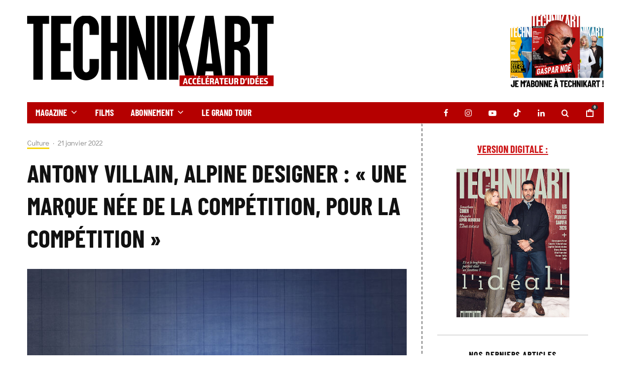

--- FILE ---
content_type: text/html; charset=UTF-8
request_url: https://www.technikart.com/antony-villain-alpine-designer-une-marque-nee-de-la-competition-pour-la-competition/
body_size: 29549
content:
<!DOCTYPE html>
<html lang="fr-FR">
<head>
	<meta charset="UTF-8">
			<meta name="viewport" content="width=device-width, initial-scale=1">
		<link rel="profile" href="http://gmpg.org/xfn/11">
		<meta name="theme-color" content="#f7d40e">
	<meta name='robots' content='index, follow, max-image-preview:large, max-snippet:-1, max-video-preview:-1' />
<script id="cookie-law-info-gcm-var-js">
var _ckyGcm = {"status":true,"default_settings":[{"analytics":"granted","advertisement":"granted","functional":"granted","necessary":"granted","ad_user_data":"granted","ad_personalization":"granted","regions":"All"}],"wait_for_update":2000,"url_passthrough":false,"ads_data_redaction":false}</script>
<script id="cookie-law-info-gcm-js" type="text/javascript" src="https://www.technikart.com/wp-content/plugins/cookie-law-info/lite/frontend/js/gcm.min.js"></script> <script id="cookieyes" type="text/javascript" src="https://cdn-cookieyes.com/client_data/1f3740d7f97811593b1d39cc/script.js"></script>
	<!-- This site is optimized with the Yoast SEO plugin v26.7 - https://yoast.com/wordpress/plugins/seo/ -->
	<title>Antony Villain, Alpine Designer : « Une marque née de la compétition, pour la compétition » - Technikart</title>
<link data-rocket-preload as="style" href="https://fonts.googleapis.com/css?family=Montserrat%3A400%2C700&#038;subset=latin-ext&#038;display=swap" rel="preload">
<link href="https://fonts.googleapis.com/css?family=Montserrat%3A400%2C700&#038;subset=latin-ext&#038;display=swap" media="print" onload="this.media=&#039;all&#039;" rel="stylesheet">
<noscript data-wpr-hosted-gf-parameters=""><link rel="stylesheet" href="https://fonts.googleapis.com/css?family=Montserrat%3A400%2C700&#038;subset=latin-ext&#038;display=swap"></noscript>
	<link rel="canonical" href="https://www.technikart.com/antony-villain-alpine-designer-une-marque-nee-de-la-competition-pour-la-competition/" />
	<meta property="og:locale" content="fr_FR" />
	<meta property="og:type" content="article" />
	<meta property="og:title" content="Antony Villain, Alpine Designer : « Une marque née de la compétition, pour la compétition » - Technikart" />
	<meta property="og:description" content="Le Directeur design d’Alpine, Antony Villain, a permis à la berlinette A110 de 1962 de renaître 55 ans plus tard. Le designer star du Groupe Renault nous parle de ce modèle devenu «&nbsp;classic car&nbsp;». Interview sur le podium.&nbsp; Légende photo&nbsp;: DUO DE CHOC _ L&rsquo; A110 d&rsquo;aujourd&rsquo;hui prend la pose aux côtés du modèle pionnier de 1962. Saurez-vous les distinguer&nbsp;?&nbsp; En 2017, Alpine renoue avec son passé lors de la sortie de la nouvelle A110 et signe le retour d’une [&hellip;]" />
	<meta property="og:url" content="https://www.technikart.com/antony-villain-alpine-designer-une-marque-nee-de-la-competition-pour-la-competition/" />
	<meta property="og:site_name" content="Technikart" />
	<meta property="article:publisher" content="https://www.facebook.com/Technikartmag/" />
	<meta property="article:published_time" content="2022-01-21T13:30:22+00:00" />
	<meta property="article:modified_time" content="2022-01-21T14:03:46+00:00" />
	<meta property="og:image" content="https://www.technikart.com/wp-content/uploads/2022/01/Alpine-Story.jpg" />
	<meta property="og:image:width" content="1300" />
	<meta property="og:image:height" content="867" />
	<meta property="og:image:type" content="image/jpeg" />
	<meta name="author" content="Technikart" />
	<meta name="twitter:card" content="summary_large_image" />
	<meta name="twitter:creator" content="@Technikartmag" />
	<meta name="twitter:site" content="@Technikartmag" />
	<script type="application/ld+json" class="yoast-schema-graph">{"@context":"https://schema.org","@graph":[{"@type":"NewsArticle","@id":"https://www.technikart.com/antony-villain-alpine-designer-une-marque-nee-de-la-competition-pour-la-competition/#article","isPartOf":{"@id":"https://www.technikart.com/antony-villain-alpine-designer-une-marque-nee-de-la-competition-pour-la-competition/"},"author":{"name":"Technikart","@id":"https://www.technikart.com/#/schema/person/74261bee7db3f91d6117353344d1e94b"},"headline":"ANTONY VILLAIN, ALPINE DESIGNER&nbsp;: «&nbsp;UNE MARQUE NÉE DE LA COMPÉTITION, POUR LA COMPÉTITION »","datePublished":"2022-01-21T13:30:22+00:00","dateModified":"2022-01-21T14:03:46+00:00","mainEntityOfPage":{"@id":"https://www.technikart.com/antony-villain-alpine-designer-une-marque-nee-de-la-competition-pour-la-competition/"},"wordCount":696,"publisher":{"@id":"https://www.technikart.com/#organization"},"image":{"@id":"https://www.technikart.com/antony-villain-alpine-designer-une-marque-nee-de-la-competition-pour-la-competition/#primaryimage"},"thumbnailUrl":"https://www.technikart.com/wp-content/uploads/2022/01/Alpine-Story.jpg","articleSection":["Culture"],"inLanguage":"fr-FR"},{"@type":"WebPage","@id":"https://www.technikart.com/antony-villain-alpine-designer-une-marque-nee-de-la-competition-pour-la-competition/","url":"https://www.technikart.com/antony-villain-alpine-designer-une-marque-nee-de-la-competition-pour-la-competition/","name":"Antony Villain, Alpine Designer : « Une marque née de la compétition, pour la compétition » - Technikart","isPartOf":{"@id":"https://www.technikart.com/#website"},"primaryImageOfPage":{"@id":"https://www.technikart.com/antony-villain-alpine-designer-une-marque-nee-de-la-competition-pour-la-competition/#primaryimage"},"image":{"@id":"https://www.technikart.com/antony-villain-alpine-designer-une-marque-nee-de-la-competition-pour-la-competition/#primaryimage"},"thumbnailUrl":"https://www.technikart.com/wp-content/uploads/2022/01/Alpine-Story.jpg","datePublished":"2022-01-21T13:30:22+00:00","dateModified":"2022-01-21T14:03:46+00:00","breadcrumb":{"@id":"https://www.technikart.com/antony-villain-alpine-designer-une-marque-nee-de-la-competition-pour-la-competition/#breadcrumb"},"inLanguage":"fr-FR","potentialAction":[{"@type":"ReadAction","target":["https://www.technikart.com/antony-villain-alpine-designer-une-marque-nee-de-la-competition-pour-la-competition/"]}]},{"@type":"ImageObject","inLanguage":"fr-FR","@id":"https://www.technikart.com/antony-villain-alpine-designer-une-marque-nee-de-la-competition-pour-la-competition/#primaryimage","url":"https://www.technikart.com/wp-content/uploads/2022/01/Alpine-Story.jpg","contentUrl":"https://www.technikart.com/wp-content/uploads/2022/01/Alpine-Story.jpg","width":1300,"height":867,"caption":"Alpine A110 story technikart"},{"@type":"BreadcrumbList","@id":"https://www.technikart.com/antony-villain-alpine-designer-une-marque-nee-de-la-competition-pour-la-competition/#breadcrumb","itemListElement":[{"@type":"ListItem","position":1,"name":"Accueil","item":"https://www.technikart.com/"},{"@type":"ListItem","position":2,"name":"ANTONY VILLAIN, ALPINE DESIGNER&nbsp;: «&nbsp;UNE MARQUE NÉE DE LA COMPÉTITION, POUR LA COMPÉTITION »"}]},{"@type":"WebSite","@id":"https://www.technikart.com/#website","url":"https://www.technikart.com/","name":"Technikart","description":"Accélérateur d&#039;idée depuis 1991","publisher":{"@id":"https://www.technikart.com/#organization"},"potentialAction":[{"@type":"SearchAction","target":{"@type":"EntryPoint","urlTemplate":"https://www.technikart.com/?s={search_term_string}"},"query-input":{"@type":"PropertyValueSpecification","valueRequired":true,"valueName":"search_term_string"}}],"inLanguage":"fr-FR"},{"@type":"Organization","@id":"https://www.technikart.com/#organization","name":"Technikart","url":"https://www.technikart.com/","logo":{"@type":"ImageObject","inLanguage":"fr-FR","@id":"https://www.technikart.com/#/schema/logo/image/","url":"https://www.technikart.com/wp-content/uploads/2019/02/NEWLOGO.jpg","contentUrl":"https://www.technikart.com/wp-content/uploads/2019/02/NEWLOGO.jpg","width":1000,"height":309,"caption":"Technikart"},"image":{"@id":"https://www.technikart.com/#/schema/logo/image/"},"sameAs":["https://www.facebook.com/Technikartmag/","https://x.com/Technikartmag","https://www.instagram.com/technikart_mag/","https://www.linkedin.com/company/technikart/","https://www.youtube.com/channel/UCdK3SZf41RnvK63T_7nAbuQ"]},{"@type":"Person","@id":"https://www.technikart.com/#/schema/person/74261bee7db3f91d6117353344d1e94b","name":"Technikart","image":{"@type":"ImageObject","inLanguage":"fr-FR","@id":"https://www.technikart.com/#/schema/person/image/","url":"https://secure.gravatar.com/avatar/e36fd4434461819730daa0839868f2f4bc057aac6e21e4e9f7003f286c4e76f0?s=96&d=mm&r=g","contentUrl":"https://secure.gravatar.com/avatar/e36fd4434461819730daa0839868f2f4bc057aac6e21e4e9f7003f286c4e76f0?s=96&d=mm&r=g","caption":"Technikart"}}]}</script>
	<!-- / Yoast SEO plugin. -->


<link rel='dns-prefetch' href='//www.google-analytics.com' />
<link rel='dns-prefetch' href='//fonts.googleapis.com' />
<link href='https://fonts.gstatic.com' crossorigin rel='preconnect' />
<link rel="alternate" title="oEmbed (JSON)" type="application/json+oembed" href="https://www.technikart.com/wp-json/oembed/1.0/embed?url=https%3A%2F%2Fwww.technikart.com%2Fantony-villain-alpine-designer-une-marque-nee-de-la-competition-pour-la-competition%2F" />
<link rel="alternate" title="oEmbed (XML)" type="text/xml+oembed" href="https://www.technikart.com/wp-json/oembed/1.0/embed?url=https%3A%2F%2Fwww.technikart.com%2Fantony-villain-alpine-designer-une-marque-nee-de-la-competition-pour-la-competition%2F&#038;format=xml" />
<style id='wp-img-auto-sizes-contain-inline-css' type='text/css'>
img:is([sizes=auto i],[sizes^="auto," i]){contain-intrinsic-size:3000px 1500px}
/*# sourceURL=wp-img-auto-sizes-contain-inline-css */
</style>
<link rel='stylesheet' id='sbi_styles-css' href='https://www.technikart.com/wp-content/plugins/instagram-feed/css/sbi-styles.min.css?ver=6.10.0' type='text/css' media='all' />
<style id='wp-emoji-styles-inline-css' type='text/css'>

	img.wp-smiley, img.emoji {
		display: inline !important;
		border: none !important;
		box-shadow: none !important;
		height: 1em !important;
		width: 1em !important;
		margin: 0 0.07em !important;
		vertical-align: -0.1em !important;
		background: none !important;
		padding: 0 !important;
	}
/*# sourceURL=wp-emoji-styles-inline-css */
</style>
<style id='wp-block-library-inline-css' type='text/css'>
:root{--wp-block-synced-color:#7a00df;--wp-block-synced-color--rgb:122,0,223;--wp-bound-block-color:var(--wp-block-synced-color);--wp-editor-canvas-background:#ddd;--wp-admin-theme-color:#007cba;--wp-admin-theme-color--rgb:0,124,186;--wp-admin-theme-color-darker-10:#006ba1;--wp-admin-theme-color-darker-10--rgb:0,107,160.5;--wp-admin-theme-color-darker-20:#005a87;--wp-admin-theme-color-darker-20--rgb:0,90,135;--wp-admin-border-width-focus:2px}@media (min-resolution:192dpi){:root{--wp-admin-border-width-focus:1.5px}}.wp-element-button{cursor:pointer}:root .has-very-light-gray-background-color{background-color:#eee}:root .has-very-dark-gray-background-color{background-color:#313131}:root .has-very-light-gray-color{color:#eee}:root .has-very-dark-gray-color{color:#313131}:root .has-vivid-green-cyan-to-vivid-cyan-blue-gradient-background{background:linear-gradient(135deg,#00d084,#0693e3)}:root .has-purple-crush-gradient-background{background:linear-gradient(135deg,#34e2e4,#4721fb 50%,#ab1dfe)}:root .has-hazy-dawn-gradient-background{background:linear-gradient(135deg,#faaca8,#dad0ec)}:root .has-subdued-olive-gradient-background{background:linear-gradient(135deg,#fafae1,#67a671)}:root .has-atomic-cream-gradient-background{background:linear-gradient(135deg,#fdd79a,#004a59)}:root .has-nightshade-gradient-background{background:linear-gradient(135deg,#330968,#31cdcf)}:root .has-midnight-gradient-background{background:linear-gradient(135deg,#020381,#2874fc)}:root{--wp--preset--font-size--normal:16px;--wp--preset--font-size--huge:42px}.has-regular-font-size{font-size:1em}.has-larger-font-size{font-size:2.625em}.has-normal-font-size{font-size:var(--wp--preset--font-size--normal)}.has-huge-font-size{font-size:var(--wp--preset--font-size--huge)}.has-text-align-center{text-align:center}.has-text-align-left{text-align:left}.has-text-align-right{text-align:right}.has-fit-text{white-space:nowrap!important}#end-resizable-editor-section{display:none}.aligncenter{clear:both}.items-justified-left{justify-content:flex-start}.items-justified-center{justify-content:center}.items-justified-right{justify-content:flex-end}.items-justified-space-between{justify-content:space-between}.screen-reader-text{border:0;clip-path:inset(50%);height:1px;margin:-1px;overflow:hidden;padding:0;position:absolute;width:1px;word-wrap:normal!important}.screen-reader-text:focus{background-color:#ddd;clip-path:none;color:#444;display:block;font-size:1em;height:auto;left:5px;line-height:normal;padding:15px 23px 14px;text-decoration:none;top:5px;width:auto;z-index:100000}html :where(.has-border-color){border-style:solid}html :where([style*=border-top-color]){border-top-style:solid}html :where([style*=border-right-color]){border-right-style:solid}html :where([style*=border-bottom-color]){border-bottom-style:solid}html :where([style*=border-left-color]){border-left-style:solid}html :where([style*=border-width]){border-style:solid}html :where([style*=border-top-width]){border-top-style:solid}html :where([style*=border-right-width]){border-right-style:solid}html :where([style*=border-bottom-width]){border-bottom-style:solid}html :where([style*=border-left-width]){border-left-style:solid}html :where(img[class*=wp-image-]){height:auto;max-width:100%}:where(figure){margin:0 0 1em}html :where(.is-position-sticky){--wp-admin--admin-bar--position-offset:var(--wp-admin--admin-bar--height,0px)}@media screen and (max-width:600px){html :where(.is-position-sticky){--wp-admin--admin-bar--position-offset:0px}}

/*# sourceURL=wp-block-library-inline-css */
</style><link rel='stylesheet' id='wc-blocks-style-css' href='https://www.technikart.com/wp-content/plugins/woocommerce/assets/client/blocks/wc-blocks.css?ver=wc-10.4.3' type='text/css' media='all' />
<style id='global-styles-inline-css' type='text/css'>
:root{--wp--preset--aspect-ratio--square: 1;--wp--preset--aspect-ratio--4-3: 4/3;--wp--preset--aspect-ratio--3-4: 3/4;--wp--preset--aspect-ratio--3-2: 3/2;--wp--preset--aspect-ratio--2-3: 2/3;--wp--preset--aspect-ratio--16-9: 16/9;--wp--preset--aspect-ratio--9-16: 9/16;--wp--preset--color--black: #000000;--wp--preset--color--cyan-bluish-gray: #abb8c3;--wp--preset--color--white: #ffffff;--wp--preset--color--pale-pink: #f78da7;--wp--preset--color--vivid-red: #cf2e2e;--wp--preset--color--luminous-vivid-orange: #ff6900;--wp--preset--color--luminous-vivid-amber: #fcb900;--wp--preset--color--light-green-cyan: #7bdcb5;--wp--preset--color--vivid-green-cyan: #00d084;--wp--preset--color--pale-cyan-blue: #8ed1fc;--wp--preset--color--vivid-cyan-blue: #0693e3;--wp--preset--color--vivid-purple: #9b51e0;--wp--preset--gradient--vivid-cyan-blue-to-vivid-purple: linear-gradient(135deg,rgb(6,147,227) 0%,rgb(155,81,224) 100%);--wp--preset--gradient--light-green-cyan-to-vivid-green-cyan: linear-gradient(135deg,rgb(122,220,180) 0%,rgb(0,208,130) 100%);--wp--preset--gradient--luminous-vivid-amber-to-luminous-vivid-orange: linear-gradient(135deg,rgb(252,185,0) 0%,rgb(255,105,0) 100%);--wp--preset--gradient--luminous-vivid-orange-to-vivid-red: linear-gradient(135deg,rgb(255,105,0) 0%,rgb(207,46,46) 100%);--wp--preset--gradient--very-light-gray-to-cyan-bluish-gray: linear-gradient(135deg,rgb(238,238,238) 0%,rgb(169,184,195) 100%);--wp--preset--gradient--cool-to-warm-spectrum: linear-gradient(135deg,rgb(74,234,220) 0%,rgb(151,120,209) 20%,rgb(207,42,186) 40%,rgb(238,44,130) 60%,rgb(251,105,98) 80%,rgb(254,248,76) 100%);--wp--preset--gradient--blush-light-purple: linear-gradient(135deg,rgb(255,206,236) 0%,rgb(152,150,240) 100%);--wp--preset--gradient--blush-bordeaux: linear-gradient(135deg,rgb(254,205,165) 0%,rgb(254,45,45) 50%,rgb(107,0,62) 100%);--wp--preset--gradient--luminous-dusk: linear-gradient(135deg,rgb(255,203,112) 0%,rgb(199,81,192) 50%,rgb(65,88,208) 100%);--wp--preset--gradient--pale-ocean: linear-gradient(135deg,rgb(255,245,203) 0%,rgb(182,227,212) 50%,rgb(51,167,181) 100%);--wp--preset--gradient--electric-grass: linear-gradient(135deg,rgb(202,248,128) 0%,rgb(113,206,126) 100%);--wp--preset--gradient--midnight: linear-gradient(135deg,rgb(2,3,129) 0%,rgb(40,116,252) 100%);--wp--preset--font-size--small: 13px;--wp--preset--font-size--medium: 20px;--wp--preset--font-size--large: 36px;--wp--preset--font-size--x-large: 42px;--wp--preset--spacing--20: 0.44rem;--wp--preset--spacing--30: 0.67rem;--wp--preset--spacing--40: 1rem;--wp--preset--spacing--50: 1.5rem;--wp--preset--spacing--60: 2.25rem;--wp--preset--spacing--70: 3.38rem;--wp--preset--spacing--80: 5.06rem;--wp--preset--shadow--natural: 6px 6px 9px rgba(0, 0, 0, 0.2);--wp--preset--shadow--deep: 12px 12px 50px rgba(0, 0, 0, 0.4);--wp--preset--shadow--sharp: 6px 6px 0px rgba(0, 0, 0, 0.2);--wp--preset--shadow--outlined: 6px 6px 0px -3px rgb(255, 255, 255), 6px 6px rgb(0, 0, 0);--wp--preset--shadow--crisp: 6px 6px 0px rgb(0, 0, 0);}:where(.is-layout-flex){gap: 0.5em;}:where(.is-layout-grid){gap: 0.5em;}body .is-layout-flex{display: flex;}.is-layout-flex{flex-wrap: wrap;align-items: center;}.is-layout-flex > :is(*, div){margin: 0;}body .is-layout-grid{display: grid;}.is-layout-grid > :is(*, div){margin: 0;}:where(.wp-block-columns.is-layout-flex){gap: 2em;}:where(.wp-block-columns.is-layout-grid){gap: 2em;}:where(.wp-block-post-template.is-layout-flex){gap: 1.25em;}:where(.wp-block-post-template.is-layout-grid){gap: 1.25em;}.has-black-color{color: var(--wp--preset--color--black) !important;}.has-cyan-bluish-gray-color{color: var(--wp--preset--color--cyan-bluish-gray) !important;}.has-white-color{color: var(--wp--preset--color--white) !important;}.has-pale-pink-color{color: var(--wp--preset--color--pale-pink) !important;}.has-vivid-red-color{color: var(--wp--preset--color--vivid-red) !important;}.has-luminous-vivid-orange-color{color: var(--wp--preset--color--luminous-vivid-orange) !important;}.has-luminous-vivid-amber-color{color: var(--wp--preset--color--luminous-vivid-amber) !important;}.has-light-green-cyan-color{color: var(--wp--preset--color--light-green-cyan) !important;}.has-vivid-green-cyan-color{color: var(--wp--preset--color--vivid-green-cyan) !important;}.has-pale-cyan-blue-color{color: var(--wp--preset--color--pale-cyan-blue) !important;}.has-vivid-cyan-blue-color{color: var(--wp--preset--color--vivid-cyan-blue) !important;}.has-vivid-purple-color{color: var(--wp--preset--color--vivid-purple) !important;}.has-black-background-color{background-color: var(--wp--preset--color--black) !important;}.has-cyan-bluish-gray-background-color{background-color: var(--wp--preset--color--cyan-bluish-gray) !important;}.has-white-background-color{background-color: var(--wp--preset--color--white) !important;}.has-pale-pink-background-color{background-color: var(--wp--preset--color--pale-pink) !important;}.has-vivid-red-background-color{background-color: var(--wp--preset--color--vivid-red) !important;}.has-luminous-vivid-orange-background-color{background-color: var(--wp--preset--color--luminous-vivid-orange) !important;}.has-luminous-vivid-amber-background-color{background-color: var(--wp--preset--color--luminous-vivid-amber) !important;}.has-light-green-cyan-background-color{background-color: var(--wp--preset--color--light-green-cyan) !important;}.has-vivid-green-cyan-background-color{background-color: var(--wp--preset--color--vivid-green-cyan) !important;}.has-pale-cyan-blue-background-color{background-color: var(--wp--preset--color--pale-cyan-blue) !important;}.has-vivid-cyan-blue-background-color{background-color: var(--wp--preset--color--vivid-cyan-blue) !important;}.has-vivid-purple-background-color{background-color: var(--wp--preset--color--vivid-purple) !important;}.has-black-border-color{border-color: var(--wp--preset--color--black) !important;}.has-cyan-bluish-gray-border-color{border-color: var(--wp--preset--color--cyan-bluish-gray) !important;}.has-white-border-color{border-color: var(--wp--preset--color--white) !important;}.has-pale-pink-border-color{border-color: var(--wp--preset--color--pale-pink) !important;}.has-vivid-red-border-color{border-color: var(--wp--preset--color--vivid-red) !important;}.has-luminous-vivid-orange-border-color{border-color: var(--wp--preset--color--luminous-vivid-orange) !important;}.has-luminous-vivid-amber-border-color{border-color: var(--wp--preset--color--luminous-vivid-amber) !important;}.has-light-green-cyan-border-color{border-color: var(--wp--preset--color--light-green-cyan) !important;}.has-vivid-green-cyan-border-color{border-color: var(--wp--preset--color--vivid-green-cyan) !important;}.has-pale-cyan-blue-border-color{border-color: var(--wp--preset--color--pale-cyan-blue) !important;}.has-vivid-cyan-blue-border-color{border-color: var(--wp--preset--color--vivid-cyan-blue) !important;}.has-vivid-purple-border-color{border-color: var(--wp--preset--color--vivid-purple) !important;}.has-vivid-cyan-blue-to-vivid-purple-gradient-background{background: var(--wp--preset--gradient--vivid-cyan-blue-to-vivid-purple) !important;}.has-light-green-cyan-to-vivid-green-cyan-gradient-background{background: var(--wp--preset--gradient--light-green-cyan-to-vivid-green-cyan) !important;}.has-luminous-vivid-amber-to-luminous-vivid-orange-gradient-background{background: var(--wp--preset--gradient--luminous-vivid-amber-to-luminous-vivid-orange) !important;}.has-luminous-vivid-orange-to-vivid-red-gradient-background{background: var(--wp--preset--gradient--luminous-vivid-orange-to-vivid-red) !important;}.has-very-light-gray-to-cyan-bluish-gray-gradient-background{background: var(--wp--preset--gradient--very-light-gray-to-cyan-bluish-gray) !important;}.has-cool-to-warm-spectrum-gradient-background{background: var(--wp--preset--gradient--cool-to-warm-spectrum) !important;}.has-blush-light-purple-gradient-background{background: var(--wp--preset--gradient--blush-light-purple) !important;}.has-blush-bordeaux-gradient-background{background: var(--wp--preset--gradient--blush-bordeaux) !important;}.has-luminous-dusk-gradient-background{background: var(--wp--preset--gradient--luminous-dusk) !important;}.has-pale-ocean-gradient-background{background: var(--wp--preset--gradient--pale-ocean) !important;}.has-electric-grass-gradient-background{background: var(--wp--preset--gradient--electric-grass) !important;}.has-midnight-gradient-background{background: var(--wp--preset--gradient--midnight) !important;}.has-small-font-size{font-size: var(--wp--preset--font-size--small) !important;}.has-medium-font-size{font-size: var(--wp--preset--font-size--medium) !important;}.has-large-font-size{font-size: var(--wp--preset--font-size--large) !important;}.has-x-large-font-size{font-size: var(--wp--preset--font-size--x-large) !important;}
/*# sourceURL=global-styles-inline-css */
</style>

<style id='classic-theme-styles-inline-css' type='text/css'>
/*! This file is auto-generated */
.wp-block-button__link{color:#fff;background-color:#32373c;border-radius:9999px;box-shadow:none;text-decoration:none;padding:calc(.667em + 2px) calc(1.333em + 2px);font-size:1.125em}.wp-block-file__button{background:#32373c;color:#fff;text-decoration:none}
/*# sourceURL=/wp-includes/css/classic-themes.min.css */
</style>
<style id='woocommerce-inline-inline-css' type='text/css'>
.woocommerce form .form-row .required { visibility: visible; }
/*# sourceURL=woocommerce-inline-inline-css */
</style>
<link rel='stylesheet' id='zeen-style-css' href='https://www.technikart.com/wp-content/themes/zeen/assets/css/style.min.css?ver=1743607020' type='text/css' media='all' />
<style id='zeen-style-inline-css' type='text/css'>
.content-bg, .block-skin-5:not(.skin-inner), .block-skin-5.skin-inner > .tipi-row-inner-style, .article-layout-skin-1.title-cut-bl .hero-wrap .meta:before, .article-layout-skin-1.title-cut-bc .hero-wrap .meta:before, .article-layout-skin-1.title-cut-bl .hero-wrap .share-it:before, .article-layout-skin-1.title-cut-bc .hero-wrap .share-it:before, .standard-archive .page-header, .skin-dark .flickity-viewport, .zeen__var__options label { background: #ffffff;}a.zeen-pin-it{position: absolute}.background.mask {background-color: transparent}.side-author__wrap .mask a {display:inline-block;height:70px}.timed-pup,.modal-wrap {position:fixed;visibility:hidden}.to-top__fixed .to-top a{background-color:#000000; color: #fff}.site-inner { background-color: #fff; }.splitter svg g { fill: #fff; }.inline-post .block article .title { font-size: 20px;}.fontfam-1 { font-family: 'BarlowCondensed-Bold'!important;}input,input[type="number"],.body-f1, .quotes-f1 blockquote, .quotes-f1 q, .by-f1 .byline, .sub-f1 .subtitle, .wh-f1 .widget-title, .headings-f1 h1, .headings-f1 h2, .headings-f1 h3, .headings-f1 h4, .headings-f1 h5, .headings-f1 h6, .font-1, div.jvectormap-tip {font-family:'BarlowCondensed-Bold';font-weight: 500;font-style: normal;}.fontfam-2 { font-family:'DidactGothic-Regular'!important; }input[type=submit], button, .tipi-button,.button,.wpcf7-submit,.button__back__home,.body-f2, .quotes-f2 blockquote, .quotes-f2 q, .by-f2 .byline, .sub-f2 .subtitle, .wh-f2 .widget-title, .headings-f2 h1, .headings-f2 h2, .headings-f2 h3, .headings-f2 h4, .headings-f2 h5, .headings-f2 h6, .font-2 {font-family:'DidactGothic-Regular';font-weight: 400;font-style: normal;}.fontfam-3 { font-family:'Montserrat',sans-serif!important;}.body-f3, .quotes-f3 blockquote, .quotes-f3 q, .by-f3 .byline, .sub-f3 .subtitle, .wh-f3 .widget-title, .headings-f3 h1, .headings-f3 h2, .headings-f3 h3, .headings-f3 h4, .headings-f3 h5, .headings-f3 h6, .font-3 {font-family:'Montserrat',sans-serif;font-style: normal;font-weight: 400;}.tipi-row, .tipi-builder-on .contents-wrap > p { max-width: 1230px ; }.slider-columns--3 article { width: 360px }.slider-columns--2 article { width: 555px }.slider-columns--4 article { width: 262.5px }.single .site-content .tipi-row { max-width: 1230px ; }.single-product .site-content .tipi-row { max-width: 1230px ; }.date--secondary { color: #f8d92f; }.date--main { color: #f8d92f; }.global-accent-border { border-color: #f7d40e; }.trending-accent-border { border-color: #f7d40e; }.trending-accent-bg { border-color: #f7d40e; }.wpcf7-submit, .tipi-button.block-loader { background: #18181e; }.wpcf7-submit:hover, .tipi-button.block-loader:hover { background: #111; }.tipi-button.block-loader { color: #fff!important; }.wpcf7-submit { background: #18181e; }.wpcf7-submit:hover { background: #111; }.global-accent-bg, .icon-base-2:hover .icon-bg, #progress { background-color: #f7d40e; }.global-accent-text, .mm-submenu-2 .mm-51 .menu-wrap > .sub-menu > li > a { color: #f7d40e; }body { color:#000000;}.excerpt { color:#444;}.mode--alt--b .excerpt, .block-skin-2 .excerpt, .block-skin-2 .preview-classic .custom-button__fill-2 { color:#888!important;}.read-more-wrap { color:#767676;}.logo-fallback a { color:#000!important;}.site-mob-header .logo-fallback a { color:#000!important;}blockquote:not(.comment-excerpt) { color:#dd3333;}.mode--alt--b blockquote:not(.comment-excerpt), .mode--alt--b .block-skin-0.block-wrap-quote .block-wrap-quote blockquote:not(.comment-excerpt), .mode--alt--b .block-skin-0.block-wrap-quote .block-wrap-quote blockquote:not(.comment-excerpt) span { color:#fff!important;}.byline, .byline a { color:#888;}.mode--alt--b .block-wrap-classic .byline, .mode--alt--b .block-wrap-classic .byline a, .mode--alt--b .block-wrap-thumbnail .byline, .mode--alt--b .block-wrap-thumbnail .byline a, .block-skin-2 .byline a, .block-skin-2 .byline { color:#888;}.preview-classic .meta .title, .preview-thumbnail .meta .title,.preview-56 .meta .title{ color:#111;}h1, h2, h3, h4, h5, h6, .block-title { color:#111;}.sidebar-widget  .widget-title { color:#111!important;}.link-color-wrap p > a, .link-color-wrap p > em a, .link-color-wrap p > strong a {
			text-decoration: underline; text-decoration-color: #cd1719; text-decoration-thickness: 2px; text-decoration-style:solid}.link-color-wrap a, .woocommerce-Tabs-panel--description a { color: #cd1719; }.mode--alt--b .link-color-wrap a, .mode--alt--b .woocommerce-Tabs-panel--description a { color: #cd1719; }.copyright, .site-footer .bg-area-inner .copyright a { color: #8e8e8e; }.link-color-wrap a:hover { color: #cd1719; }.mode--alt--b .link-color-wrap a:hover { color: #cd1719; }body{line-height:1.66}input[type=submit], button, .tipi-button,.button,.wpcf7-submit,.button__back__home{letter-spacing:0.03em}.sub-menu a:not(.tipi-button){letter-spacing:0.1em}.widget-title{letter-spacing:0.15em}html, body{font-size:15px}.byline{font-size:12px}input[type=submit], button, .tipi-button,.button,.wpcf7-submit,.button__back__home{font-size:11px}.excerpt{font-size:15px}.logo-fallback, .secondary-wrap .logo-fallback a{font-size:22px}.logo span{font-size:12px}.breadcrumbs{font-size:10px}.hero-meta.tipi-s-typo .title{font-size:20px}.hero-meta.tipi-s-typo .subtitle{font-size:15px}.hero-meta.tipi-m-typo .title{font-size:20px}.hero-meta.tipi-m-typo .subtitle{font-size:15px}.hero-meta.tipi-xl-typo .title{font-size:20px}.hero-meta.tipi-xl-typo .subtitle{font-size:15px}.block-html-content h1, .single-content .entry-content h1{font-size:20px}.block-html-content h2, .single-content .entry-content h2{font-size:20px}.block-html-content h3, .single-content .entry-content h3{font-size:20px}.block-html-content h4, .single-content .entry-content h4{font-size:20px}.block-html-content h5, .single-content .entry-content h5{font-size:18px}.footer-block-links{font-size:8px}blockquote, q{font-size:20px}.site-footer .copyright{font-size:12px}.footer-navigation{font-size:12px}.site-footer .menu-icons{font-size:12px}.block-title, .page-title{font-size:24px}.block-subtitle{font-size:18px}.block-col-self .preview-2 .title{font-size:22px}.block-wrap-classic .tipi-m-typo .title-wrap .title{font-size:22px}.tipi-s-typo .title, .ppl-s-3 .tipi-s-typo .title, .zeen-col--wide .ppl-s-3 .tipi-s-typo .title, .preview-1 .title, .preview-21:not(.tipi-xs-typo) .title{font-size:22px}.tipi-xs-typo .title, .tipi-basket-wrap .basket-item .title{font-size:15px}.meta .read-more-wrap{font-size:11px}.widget-title{font-size:12px}.split-1:not(.preview-thumbnail) .mask{-webkit-flex: 0 0 calc( 50% - 15px);
					-ms-flex: 0 0 calc( 50% - 15px);
					flex: 0 0 calc( 50% - 15px);
					width: calc( 50% - 15px);}.preview-thumbnail .mask{-webkit-flex: 0 0 65px;
					-ms-flex: 0 0 65px;
					flex: 0 0 65px;
					width: 65px;}.footer-lower-area{padding-top:40px}.footer-lower-area{padding-bottom:40px}.footer-upper-area{padding-bottom:40px}.footer-upper-area{padding-top:40px}.footer-widget-wrap{padding-bottom:40px}.footer-widget-wrap{padding-top:40px}.tipi-button-cta-header{font-size:12px}.product-title--s .entry-title{font-size:24px}.product-title--m .entry-title, .qv-wrap .entry-summary .title{font-size:24px}.product-title--l .entry-title{font-size:24px}.product-title--s .price{font-size:15px}.product-title--m .price, .qv-wrap .entry-summary .price{font-size:18px}.product-title--m .woocommerce-product-details__short-description, .qv-wrap .woocommerce-product-details__short-description{font-size:15px}.product-title--l .price{font-size:18px}.product-title--l .woocommerce-product-details__short-description{font-size:15px}.tipi-xs-typo .price, .tipi-basket-wrap .basket-item .price{font-size:12px}.tipi-s-typo .price, .ppl-s-3 .tipi-s-typo .price, .zeen-col--wide .ppl-s-3 .tipi-s-typo .price, .preview-1 .price, .preview-21:not(.tipi-xs-typo) .price{font-size:15px}.block-wrap-classic .tipi-m-typo .title-wrap .price{font-size:15px}.tipi-button.block-loader, .wpcf7-submit, .mc4wp-form-fields button { font-weight: 700;}.main-navigation .horizontal-menu, .main-navigation .menu-item, .main-navigation .menu-icon .menu-icon--text,  .main-navigation .tipi-i-search span { font-weight: 700;}.footer-lower-area, .footer-lower-area .menu-item, .footer-lower-area .menu-icon span {font-weight: 700;}.widget-title {font-weight: 700!important;}.tipi-xs-typo .title {font-weight: 700;}input[type=submit], button, .tipi-button,.button,.wpcf7-submit,.button__back__home{ text-transform: uppercase; }.entry-title{ text-transform: none; }.logo-fallback{ text-transform: none; }.block-wrap-slider .title-wrap .title{ text-transform: none; }.block-wrap-grid .title-wrap .title, .tile-design-4 .meta .title-wrap .title{ text-transform: none; }.block-wrap-classic .title-wrap .title{ text-transform: uppercase; }.block-title{ text-transform: uppercase; }.meta .excerpt .read-more{ text-transform: uppercase; }.preview-grid .read-more{ text-transform: uppercase; }.block-subtitle{ text-transform: none; }.byline{ text-transform: none; }.widget-title{ text-transform: none; }.main-navigation .menu-item, .main-navigation .menu-icon .menu-icon--text{ text-transform: uppercase; }.secondary-navigation, .secondary-wrap .menu-icon .menu-icon--text{ text-transform: uppercase; }.footer-lower-area .menu-item, .footer-lower-area .menu-icon span{ text-transform: uppercase; }.sub-menu a:not(.tipi-button){ text-transform: none; }.site-mob-header .menu-item, .site-mob-header .menu-icon span{ text-transform: uppercase; }.single-content .entry-content h1, .single-content .entry-content h2, .single-content .entry-content h3, .single-content .entry-content h4, .single-content .entry-content h5, .single-content .entry-content h6, .meta__full h1, .meta__full h2, .meta__full h3, .meta__full h4, .meta__full h5, .bbp__thread__title{ text-transform: none; }.mm-submenu-2 .mm-11 .menu-wrap > *, .mm-submenu-2 .mm-31 .menu-wrap > *, .mm-submenu-2 .mm-21 .menu-wrap > *, .mm-submenu-2 .mm-51 .menu-wrap > *  { border-top: 3px solid transparent; }.separation-border { margin-bottom: 30px; }.load-more-wrap-1 { padding-top: 30px; }.block-wrap-classic .inf-spacer + .block:not(.block-62) { margin-top: 30px; }.block-title-wrap-style .block-title:after, .block-title-wrap-style .block-title:before { border-top: 2px #eee solid;}.block-title-wrap-style .block-title:after, .block-title-wrap-style .block-title:before { margin-top: -2px;}.separation-border-v { background: #eee;}.separation-border-v { height: calc( 100% -  30px - 1px); }@media only screen and (max-width: 480px) {.separation-border { margin-bottom: 30px;}}.sidebar-wrap .sidebar { padding-right: 30px; padding-left: 30px; padding-top:0px; padding-bottom:0px; }.sidebar-left .sidebar-wrap .sidebar { padding-right: 30px; padding-left: 30px; }@media only screen and (min-width: 481px) {}@media only screen and (max-width: 859px) {.mobile__design--side .mask {
		width: calc( 34% - 15px);
	}}@media only screen and (min-width: 860px) {input[type=submit], button, .tipi-button,.button,.wpcf7-submit,.button__back__home{letter-spacing:0.09em}.hero-meta.tipi-s-typo .title{font-size:30px}.hero-meta.tipi-s-typo .subtitle{font-size:18px}.hero-meta.tipi-m-typo .title{font-size:30px}.hero-meta.tipi-m-typo .subtitle{font-size:18px}.hero-meta.tipi-xl-typo .title{font-size:30px}.hero-meta.tipi-xl-typo .subtitle{font-size:18px}.block-html-content h1, .single-content .entry-content h1{font-size:30px}.block-html-content h2, .single-content .entry-content h2{font-size:30px}.block-html-content h3, .single-content .entry-content h3{font-size:24px}.block-html-content h4, .single-content .entry-content h4{font-size:24px}blockquote, q{font-size:25px}.main-navigation, .main-navigation .menu-icon--text{font-size:12px}.sub-menu a:not(.tipi-button){font-size:12px}.main-navigation .menu-icon, .main-navigation .trending-icon-solo{font-size:12px}.secondary-wrap-v .standard-drop>a,.secondary-wrap, .secondary-wrap a, .secondary-wrap .menu-icon--text{font-size:11px}.secondary-wrap .menu-icon, .secondary-wrap .menu-icon a, .secondary-wrap .trending-icon-solo{font-size:13px}.split-1:not(.preview-thumbnail) .mask{-webkit-flex: 0 0 calc( 34% - 15px);
					-ms-flex: 0 0 calc( 34% - 15px);
					flex: 0 0 calc( 34% - 15px);
					width: calc( 34% - 15px);}.product-title--l .entry-title{font-size:36px}.layout-side-info .details{width:130px;float:left}.sticky-header--active.site-header.size-set .logo img, .site-header.size-set.slidedown .logo img, .site-header.size-set.sticky-menu-2.stuck .logo img { height: 40px!important; }.sticky-header--active.site-header .bg-area, .site-header.sticky-menu-2.stuck .bg-area, .site-header.slidedown .bg-area, .main-navigation.stuck .menu-bg-area, .sticky-4-unfixed .header-skin-4.site-header .bg-area { background: rgba(255,255,255,0.9); }.title-contrast .hero-wrap { height: calc( 100vh - 110px ); }.tipi-s-typo .title, .ppl-s-3 .tipi-s-typo .title, .zeen-col--wide .ppl-s-3 .tipi-s-typo .title, .preview-1 .title, .preview-21:not(.tipi-xs-typo) .title  { line-height: 1.3333;}.zeen-col--narrow .block-wrap-classic .tipi-m-typo .title-wrap .title { font-size: 18px; }.secondary-wrap .menu-padding, .secondary-wrap .ul-padding > li > a {
			padding-top: 10px;
			padding-bottom: 10px;
		}}@media only screen and (min-width: 1240px) {.hero-l .single-content {padding-top: 45px}.align-fs .contents-wrap .video-wrap, .align-fs-center .aligncenter.size-full, .align-fs-center .wp-caption.aligncenter .size-full, .align-fs-center .tiled-gallery, .align-fs .alignwide { width: 1170px; }.align-fs .contents-wrap .video-wrap { height: 658px; }.has-bg .align-fs .contents-wrap .video-wrap, .has-bg .align-fs .alignwide, .has-bg .align-fs-center .aligncenter.size-full, .has-bg .align-fs-center .wp-caption.aligncenter .size-full, .has-bg .align-fs-center .tiled-gallery { width: 1230px; }.has-bg .align-fs .contents-wrap .video-wrap { height: 691px; }body{line-height:1.3}html, body{font-size:17px}.byline{font-size:15px}.excerpt{font-size:17px}.logo-fallback, .secondary-wrap .logo-fallback a{font-size:30px}.hero-meta.tipi-s-typo .title{font-size:50px}.hero-meta.tipi-m-typo .title{font-size:44px}.hero-meta.tipi-xl-typo .title{font-size:50px}.block-html-content h1, .single-content .entry-content h1{font-size:44px}.block-html-content h3, .single-content .entry-content h3{font-size:28px}.block-html-content h4, .single-content .entry-content h4{font-size:20px}blockquote, q{font-size:22px}.site-footer .copyright{font-size:14px}.sub-menu a:not(.tipi-button){font-size:16px}.secondary-wrap-v .standard-drop>a,.secondary-wrap, .secondary-wrap a, .secondary-wrap .menu-icon--text{font-size:18px}.secondary-wrap .menu-icon, .secondary-wrap .menu-icon a, .secondary-wrap .trending-icon-solo{font-size:16px}.block-title, .page-title{font-size:40px}.block-subtitle{font-size:20px}.block-col-self .preview-2 .title{font-size:36px}.block-wrap-classic .tipi-m-typo .title-wrap .title{font-size:30px}.tipi-s-typo .title, .ppl-s-3 .tipi-s-typo .title, .zeen-col--wide .ppl-s-3 .tipi-s-typo .title, .preview-1 .title, .preview-21:not(.tipi-xs-typo) .title{font-size:20px}.tipi-xs-typo .title, .tipi-basket-wrap .basket-item .title{font-size:16px}.split-1:not(.preview-thumbnail) .mask{-webkit-flex: 0 0 calc( 50% - 15px);
					-ms-flex: 0 0 calc( 50% - 15px);
					flex: 0 0 calc( 50% - 15px);
					width: calc( 50% - 15px);}.footer-lower-area{padding-top:20px}.footer-lower-area{padding-bottom:20px}.footer-upper-area{padding-bottom:50px}.footer-upper-area{padding-top:50px}.footer-widget-wrap{padding-bottom:36px}.product-title--m .entry-title, .qv-wrap .entry-summary .title{font-size:40px}.product-title--l .entry-title{font-size:50px}}.main-menu-bar-color-1 .current-menu-item > a, .main-menu-bar-color-1 .menu-main-menu > .dropper.active:not(.current-menu-item) > a { background-color: #111;}.cats .cat-with-bg, .byline-1 .comments { font-size:0.8em; }.site-header a { color: #111; }.site-skin-3.content-subscribe, .site-skin-3.content-subscribe .subtitle, .site-skin-3.content-subscribe input, .site-skin-3.content-subscribe h2 { color: #fff; } .site-skin-3.content-subscribe input[type="email"] { border-color: #fff; }.sidebar-wrap .sidebar { border:2px #ddd solid ; }.content-area .zeen-widget { border: 0 #ddd solid ; border-width: 0 0 2px 0; }.content-area .zeen-widget { padding:30px 0px 30px; }.with-fi.preview-grid,.with-fi.preview-grid .byline,.with-fi.preview-grid .subtitle, .with-fi.preview-grid a { color: #fff; }.preview-grid .mask-overlay { opacity: 0.2 ; }@media (pointer: fine) {.preview-grid:hover .mask-overlay { opacity: 0.6 ; }}.slider-meta-bg .mask:before { content: ""; background-image: linear-gradient(to top, rgba(0,0,0,0) 0%, rgba(0,0,0,0) 100%); }.slider-image-1 .mask-overlay { background-color: #1a1d1e ; }.with-fi.preview-slider-overlay,.with-fi.preview-slider-overlay .byline,.with-fi.preview-slider-overlay .subtitle, .with-fi.preview-slider-overlay a { color: #000000; }.preview-slider-overlay .mask-overlay { opacity: 0.2 ; }@media (pointer: fine) {.with-fi.preview-slider-overlay:hover, .with-fi.preview-slider-overlay:hover .byline,.with-fi.preview-slider-overlay:hover .subtitle, .with-fi.preview-slider-overlay:hover a { color: #fff; }.preview-slider-overlay:hover .mask-overlay { opacity: 0.6 ; }}.site-footer .footer-widget-bg-area, .site-footer .footer-widget-bg-area .woo-product-rating span, .site-footer .footer-widget-bg-area .stack-design-3 .meta { background-color: #0a0a0a; }.site-footer .footer-widget-bg-area .background { background-image: none; opacity: 1; }.site-footer .footer-widget-bg-area .block-skin-0 .tipi-arrow { color:#dddede; border-color:#dddede; }.site-footer .footer-widget-bg-area .block-skin-0 .tipi-arrow i:after{ background:#dddede; }.site-footer .footer-widget-bg-area,.site-footer .footer-widget-bg-area .byline,.site-footer .footer-widget-bg-area a,.site-footer .footer-widget-bg-area .widget_search form *,.site-footer .footer-widget-bg-area h3,.site-footer .footer-widget-bg-area .widget-title { color:#dddede; }.site-footer .footer-widget-bg-area .tipi-spin.tipi-row-inner-style:before { border-color:#dddede; }.main-navigation, .main-navigation .menu-icon--text { color: #1e1e1e; }.main-navigation .horizontal-menu>li>a { padding-left: 12px; padding-right: 12px; }#progress { background-color: #f7d40e; }.main-navigation .horizontal-menu .drop, .main-navigation .horizontal-menu > li > a, .date--main {
			padding-top: 15px;
			padding-bottom: 15px;
		}.site-mob-header .menu-icon { font-size: 13px; }.secondary-wrap .menu-bg-area { background-image: linear-gradient(130deg, #b50000 0%, #b50000 80%);  }.secondary-wrap-v .standard-drop>a,.secondary-wrap, .secondary-wrap a, .secondary-wrap .menu-icon--text { color: #fff; }.secondary-wrap .menu-secondary > li > a, .secondary-icons li > a { padding-left: 17px; padding-right: 17px; }.mc4wp-form-fields input[type=submit], .mc4wp-form-fields button, #subscribe-submit input[type=submit], .subscribe-wrap input[type=submit] {color: #0a0a0a;background-color: #121212;}.site-mob-header:not(.site-mob-header-11) .header-padding .logo-main-wrap, .site-mob-header:not(.site-mob-header-11) .header-padding .icons-wrap a, .site-mob-header-11 .header-padding {
		padding-top: 7px;
		padding-bottom: 7px;
	}.site-header .header-padding {
		padding-top:30px;
		padding-bottom:30px;
	}.cart .button, .woocommerce .button { background: #0a0204}.onsale { background: #d61919}@media only screen and (min-width: 860px){.tipi-m-0 {display: none}}
/*# sourceURL=zeen-style-inline-css */
</style>
<link rel='stylesheet' id='zeen-child-style-css' href='https://www.technikart.com/wp-content/themes/zeen-child/style.css?ver=6.9' type='text/css' media='all' />

<link rel='stylesheet' id='photoswipe-css' href='https://www.technikart.com/wp-content/themes/zeen/assets/css/photoswipe.min.css?ver=4.1.3' type='text/css' media='all' />
<link rel='stylesheet' id='zeen-woocommerce-style-css' href='https://www.technikart.com/wp-content/themes/zeen/assets/css/woocommerce.min.css?ver=1743607020' type='text/css' media='all' />
<script type="text/template" id="tmpl-variation-template">
	<div class="woocommerce-variation-description">{{{ data.variation.variation_description }}}</div>
	<div class="woocommerce-variation-price">{{{ data.variation.price_html }}}</div>
	<div class="woocommerce-variation-availability">{{{ data.variation.availability_html }}}</div>
</script>
<script type="text/template" id="tmpl-unavailable-variation-template">
	<p role="alert">Désolé, ce produit n&rsquo;est pas disponible. Veuillez choisir une combinaison différente.</p>
</script>
<script type="text/javascript" src="https://www.technikart.com/wp-includes/js/jquery/jquery.min.js?ver=3.7.1" id="jquery-core-js"></script>
<script type="text/javascript" src="https://www.technikart.com/wp-includes/js/jquery/jquery-migrate.min.js?ver=3.4.1" id="jquery-migrate-js"></script>
<script type="text/javascript" src="https://www.technikart.com/wp-content/plugins/woocommerce/assets/js/jquery-blockui/jquery.blockUI.min.js?ver=2.7.0-wc.10.4.3" id="wc-jquery-blockui-js" defer="defer" data-wp-strategy="defer"></script>
<script type="text/javascript" id="wc-add-to-cart-js-extra">
/* <![CDATA[ */
var wc_add_to_cart_params = {"ajax_url":"/wp-admin/admin-ajax.php","wc_ajax_url":"/?wc-ajax=%%endpoint%%","i18n_view_cart":"Voir le panier","cart_url":"https://www.technikart.com/mon-panier/","is_cart":"","cart_redirect_after_add":"yes"};
//# sourceURL=wc-add-to-cart-js-extra
/* ]]> */
</script>
<script type="text/javascript" src="https://www.technikart.com/wp-content/plugins/woocommerce/assets/js/frontend/add-to-cart.min.js?ver=10.4.3" id="wc-add-to-cart-js" defer="defer" data-wp-strategy="defer"></script>
<script type="text/javascript" src="https://www.technikart.com/wp-content/plugins/woocommerce/assets/js/js-cookie/js.cookie.min.js?ver=2.1.4-wc.10.4.3" id="wc-js-cookie-js" data-wp-strategy="defer"></script>
<script type="text/javascript" id="woocommerce-js-extra">
/* <![CDATA[ */
var woocommerce_params = {"ajax_url":"/wp-admin/admin-ajax.php","wc_ajax_url":"/?wc-ajax=%%endpoint%%","i18n_password_show":"Afficher le mot de passe","i18n_password_hide":"Masquer le mot de passe"};
//# sourceURL=woocommerce-js-extra
/* ]]> */
</script>
<script type="text/javascript" src="https://www.technikart.com/wp-content/plugins/woocommerce/assets/js/frontend/woocommerce.min.js?ver=10.4.3" id="woocommerce-js" defer="defer" data-wp-strategy="defer"></script>
<script type="text/javascript" id="WCPAY_ASSETS-js-extra">
/* <![CDATA[ */
var wcpayAssets = {"url":"https://www.technikart.com/wp-content/plugins/woocommerce-payments/dist/"};
//# sourceURL=WCPAY_ASSETS-js-extra
/* ]]> */
</script>
<script type="text/javascript" src="https://www.technikart.com/wp-includes/js/underscore.min.js?ver=1.13.7" id="underscore-js"></script>
<script type="text/javascript" id="wp-util-js-extra">
/* <![CDATA[ */
var _wpUtilSettings = {"ajax":{"url":"/wp-admin/admin-ajax.php"}};
//# sourceURL=wp-util-js-extra
/* ]]> */
</script>
<script type="text/javascript" src="https://www.technikart.com/wp-includes/js/wp-util.min.js?ver=6.9" id="wp-util-js"></script>
<script type="text/javascript" id="wc-add-to-cart-variation-js-extra">
/* <![CDATA[ */
var wc_add_to_cart_variation_params = {"wc_ajax_url":"/?wc-ajax=%%endpoint%%","i18n_no_matching_variations_text":"D\u00e9sol\u00e9, aucun produit ne r\u00e9pond \u00e0 vos crit\u00e8res. Veuillez choisir une combinaison diff\u00e9rente.","i18n_make_a_selection_text":"Veuillez s\u00e9lectionner des options du produit avant de l\u2019ajouter \u00e0 votre panier.","i18n_unavailable_text":"D\u00e9sol\u00e9, ce produit n\u2019est pas disponible. Veuillez choisir une combinaison diff\u00e9rente.","i18n_reset_alert_text":"Votre s\u00e9lection a \u00e9t\u00e9 r\u00e9initialis\u00e9e. Veuillez s\u00e9lectionner des options du produit avant de l\u2019ajouter \u00e0 votre panier."};
//# sourceURL=wc-add-to-cart-variation-js-extra
/* ]]> */
</script>
<script type="text/javascript" src="https://www.technikart.com/wp-content/plugins/woocommerce/assets/js/frontend/add-to-cart-variation.min.js?ver=10.4.3" id="wc-add-to-cart-variation-js" defer="defer" data-wp-strategy="defer"></script>
<link rel="https://api.w.org/" href="https://www.technikart.com/wp-json/" /><link rel="alternate" title="JSON" type="application/json" href="https://www.technikart.com/wp-json/wp/v2/posts/78622" /><link rel="EditURI" type="application/rsd+xml" title="RSD" href="https://www.technikart.com/xmlrpc.php?rsd" />
<meta name="generator" content="WordPress 6.9" />
<meta name="generator" content="WooCommerce 10.4.3" />
<link rel='shortlink' href='https://www.technikart.com/?p=78622' />
<!-- Meta Pixel Code -->
<script>
!function(f,b,e,v,n,t,s)
{if(f.fbq)return;n=f.fbq=function(){n.callMethod?
n.callMethod.apply(n,arguments):n.queue.push(arguments)};
if(!f._fbq)f._fbq=n;n.push=n;n.loaded=!0;n.version='2.0';
n.queue=[];t=b.createElement(e);t.async=!0;
t.src=v;s=b.getElementsByTagName(e)[0];
s.parentNode.insertBefore(t,s)}(window, document,'script',
'https://connect.facebook.net/en_US/fbevents.js');
fbq('init', '893496281428378');
fbq('track', 'PageView');
</script>
<noscript><img height="1" width="1" style="display:none"
src="https://www.facebook.com/tr?id=893496281428378&ev=PageView&noscript=1"
/></noscript>
<!-- End Meta Pixel Code -->
<!-- Google Tag Manager -->
<script>(function(w,d,s,l,i){w[l]=w[l]||[];w[l].push({'gtm.start':
new Date().getTime(),event:'gtm.js'});var f=d.getElementsByTagName(s)[0],
j=d.createElement(s),dl=l!='dataLayer'?'&l='+l:'';j.async=true;j.src=
'https://www.googletagmanager.com/gtm.js?id='+i+dl;f.parentNode.insertBefore(j,f);
})(window,document,'script','dataLayer','GTM-MKXLXW7');</script>
<!-- End Google Tag Manager -->

<!-- Quantcast Choice. Consent Manager Tag v2.0 (for TCF 2.0) -->
<script type="text/javascript" async=true>
(function() {
  var host = window.location.hostname;
  var element = document.createElement('script');
  var firstScript = document.getElementsByTagName('script')[0];
  var url = 'https://quantcast.mgr.consensu.org'
    .concat('/choice/', 'XGGWRa_nnnP82', '/', host, '/choice.js')
  var uspTries = 0;
  var uspTriesLimit = 3;
  element.async = true;
  element.type = 'text/javascript';
  element.src = url;

  firstScript.parentNode.insertBefore(element, firstScript);

  function makeStub() {
    var TCF_LOCATOR_NAME = '__tcfapiLocator';
    var queue = [];
    var win = window;
    var cmpFrame;

    function addFrame() {
      var doc = win.document;
      var otherCMP = !!(win.frames[TCF_LOCATOR_NAME]);

      if (!otherCMP) {
        if (doc.body) {
          var iframe = doc.createElement('iframe');

          iframe.style.cssText = 'display:none';
          iframe.name = TCF_LOCATOR_NAME;
          doc.body.appendChild(iframe);
        } else {
          setTimeout(addFrame, 5);
        }
      }
      return !otherCMP;
    }

    function tcfAPIHandler() {
      var gdprApplies;
      var args = arguments;

      if (!args.length) {
        return queue;
      } else if (args[0] === 'setGdprApplies') {
        if (
          args.length > 3 &&
          args[2] === 2 &&
          typeof args[3] === 'boolean'
        ) {
          gdprApplies = args[3];
          if (typeof args[2] === 'function') {
            args[2]('set', true);
          }
        }
      } else if (args[0] === 'ping') {
        var retr = {
          gdprApplies: gdprApplies,
          cmpLoaded: false,
          cmpStatus: 'stub'
        };

        if (typeof args[2] === 'function') {
          args[2](retr);
        }
      } else {
        queue.push(args);
      }
    }

    function postMessageEventHandler(event) {
      var msgIsString = typeof event.data === 'string';
      var json = {};

      try {
        if (msgIsString) {
          json = JSON.parse(event.data);
        } else {
          json = event.data;
        }
      } catch (ignore) {}

      var payload = json.__tcfapiCall;

      if (payload) {
        window.__tcfapi(
          payload.command,
          payload.version,
          function(retValue, success) {
            var returnMsg = {
              __tcfapiReturn: {
                returnValue: retValue,
                success: success,
                callId: payload.callId
              }
            };
            if (msgIsString) {
              returnMsg = JSON.stringify(returnMsg);
            }
            event.source.postMessage(returnMsg, '*');
          },
          payload.parameter
        );
      }
    }

    while (win) {
      try {
        if (win.frames[TCF_LOCATOR_NAME]) {
          cmpFrame = win;
          break;
        }
      } catch (ignore) {}

      if (win === window.top) {
        break;
      }
      win = win.parent;
    }
    if (!cmpFrame) {
      addFrame();
      win.__tcfapi = tcfAPIHandler;
      win.addEventListener('message', postMessageEventHandler, false);
    }
  };

  makeStub();

  var uspStubFunction = function() {
    var arg = arguments;
    if (typeof window.__uspapi !== uspStubFunction) {
      setTimeout(function() {
        if (typeof window.__uspapi !== 'undefined') {
          window.__uspapi.apply(window.__uspapi, arg);
        }
      }, 500);
    }
  };

  var checkIfUspIsReady = function() {
    uspTries++;
    if (window.__uspapi === uspStubFunction && uspTries < uspTriesLimit) {
      console.warn('USP is not accessible');
    } else {
      clearInterval(uspInterval);
    }
  };

  if (typeof window.__uspapi === 'undefined') {
    window.__uspapi = uspStubFunction;
    var uspInterval = setInterval(checkIfUspIsReady, 6000);
  }
})();
</script>
<!-- End Quantcast Choice. Consent Manager Tag v2.0 (for TCF 2.0) -->
	<!-- Google Analytics -->
	<script>
	window.ga=window.ga||function(){(ga.q=ga.q||[]).push(arguments)};ga.l=+new Date;
	ga('create', 'UA-6620287-1', 'auto');
	ga('send', 'pageview');
			ga('set', 'anonymizeIp', true);
		</script>
	<!-- End Google Analytics -->
	<link rel="preload" type="font/woff2" as="font" href="https://www.technikart.com/wp-content/themes/zeen/assets/css/tipi/tipi.woff2?9oa0lg" crossorigin="anonymous"><link rel="dns-prefetch" href="//fonts.googleapis.com"><link rel="preconnect" href="https://fonts.gstatic.com/" crossorigin="anonymous"><link rel="preload" as="image" href="https://www.technikart.com/wp-content/uploads/2022/01/Alpine-Story-770x514.jpg" imagesrcset="https://www.technikart.com/wp-content/uploads/2022/01/Alpine-Story-770x514.jpg 770w, https://www.technikart.com/wp-content/uploads/2022/01/Alpine-Story-300x200.jpg 300w, https://www.technikart.com/wp-content/uploads/2022/01/Alpine-Story-1024x683.jpg 1024w, https://www.technikart.com/wp-content/uploads/2022/01/Alpine-Story-1155x770.jpg 1155w, https://www.technikart.com/wp-content/uploads/2022/01/Alpine-Story-370x247.jpg 370w, https://www.technikart.com/wp-content/uploads/2022/01/Alpine-Story-293x195.jpg 293w, https://www.technikart.com/wp-content/uploads/2022/01/Alpine-Story-390x260.jpg 390w, https://www.technikart.com/wp-content/uploads/2022/01/Alpine-Story.jpg 1300w" imagesizes="(max-width: 770px) 100vw, 770px">	<noscript><style>.woocommerce-product-gallery{ opacity: 1 !important; }</style></noscript>
	<link rel="icon" href="https://www.technikart.com/wp-content/uploads/2019/03/cropped-logo-mini-black-3-1-32x32.jpg" sizes="32x32" />
<link rel="icon" href="https://www.technikart.com/wp-content/uploads/2019/03/cropped-logo-mini-black-3-1-192x192.jpg" sizes="192x192" />
<link rel="apple-touch-icon" href="https://www.technikart.com/wp-content/uploads/2019/03/cropped-logo-mini-black-3-1-180x180.jpg" />
<meta name="msapplication-TileImage" content="https://www.technikart.com/wp-content/uploads/2019/03/cropped-logo-mini-black-3-1-270x270.jpg" />
		<style type="text/css" id="wp-custom-css">
			@font-face {
    font-family: 'BarlowCondensed-Bold';
    src: url(https://www.technikart.com/wp-content/themes/zeen-child/fonts/BarlowCondensed-Bold.ttf);
}
#adtop {font-family: 'BarlowCondensed-Bold';}


@font-face {
    font-family: 'DidactGothic-Regular';
    src: url(https://www.technikart.com/wp-content/themes/zeen-child/fonts/DidactGothic-Regular.ttf);
}
@media only screen and (max-width:769px) { .tipi-xs-typo .title {
font-weight: 100!important;
	}}
@media only screen and (max-width:769px) { h2 {
font-weight: 100!important;
	}}
@media only screen and (max-width:769px) { h3 {
font-weight: 100!important;
	}}
@media only screen and (max-width:769px) { h1 {
font-weight: 100!important;
	}}
.fleche {color:#EFA531;
font-size: 3rem;}
@media only screen and (max-width:769px) { .block-css-42728 h1 {
font-size: 40px!important;
	}}

/* Woo-commerce */
.postid-68657 .label  {
    font-size: 16px!important;
    font-weight: 800!important;
}
/* Instagram intégré */
.instagram-media {
	margin:auto!important;}

/* taille police formulaire */
.page-id-84070 .wpcf7-form p {font-size:16px;}
/* Nouvelle charte (pointillés widgets) */
/*div.block.clearfix.sidebar-wrap  {margin-top:-30px; margin-bottom:-30px;}*/
.sidebar-wrap .sidebar {border-left-style:dashed;
border-left-color:#7D7D7D;
border-right-color:white;
border-bottom-color:white;
border-top-color:white;
margin-top: -30px;
margin-bottom: -30px;
padding-top: 10px;
}
/* pub bloqué sur page jeu concours lbm */
.postid-81506 .block-da-post_middle_content {display:none;}

/* texte : "partager" debut des articles */
.share-it-text .title, .share-it-11 .title {color:#000000; font-size:14px!important;}

/* lien soulignés*/
text-decoration-color: currentColor!important; 

/* hauteur image couv accueil*/
.block-col-self .preview-2 .mask {max-height:750px!important;}

/*Menu scroll cote*/
.mobile-navigation-1 {overflow-x: hidden!important;}

.mobile-navigation {overflow-x: hidden!important;}

/*h3 weight*/
.headings-f1 h3 {font-weight:500!important;}
.font-1, .headings-f1 h1, .headings-f1 h2, {font-weight:500!important;}

/*marge flux insta page accueil ordi*/

div#sbi_images {
    padding-top: 0px!important;
	padding-bottom:0px!important;
}


/*bouton video accueil */
.block-css-77465 a.tipi-button, 
.block-css-77465 a.tipi-button span, 
.block-css-77465 a.tipi-button .button-text {
  font-size: 30px !important;
}
		</style>
		<link rel='stylesheet' id='wc-stripe-blocks-checkout-style-css' href='https://www.technikart.com/wp-content/plugins/woocommerce-gateway-stripe/build/upe-blocks.css?ver=5149cca93b0373758856' type='text/css' media='all' />
<style id='zeen-mm-style-inline-css' type='text/css'>
.main-menu-bar-color-2 .menu-main-menu .menu-item-64103.drop-it > a:before { border-bottom-color: #111;}.main-navigation .mm-color.menu-item-64103 .sub-menu { background: #111;}
.main-menu-bar-color-2 .menu-main-menu .menu-item-60955.drop-it > a:before { border-bottom-color: #111;}.main-navigation .mm-color.menu-item-60955 .sub-menu { background: #111;}
.main-menu-bar-color-2 .menu-main-menu .menu-item-94430.drop-it > a:before { border-bottom-color: #111;}.main-navigation .mm-color.menu-item-94430 .sub-menu { background: #111;}
.main-menu-bar-color-2 .menu-main-menu .menu-item-93499.drop-it > a:before { border-bottom-color: #111;}.main-navigation .mm-color.menu-item-93499 .sub-menu { background: #111;}
/*# sourceURL=zeen-mm-style-inline-css */
</style>
<meta name="generator" content="WP Rocket 3.20.3" data-wpr-features="wpr_preload_links wpr_desktop" /></head>
<body class="wp-singular post-template-default single single-post postid-78622 single-format-standard wp-theme-zeen wp-child-theme-zeen-child theme-zeen woocommerce-no-js headings-f1 body-f2 sub-f2 quotes-f1 by-f2 wh-f2 woo--active widget-title-c to-top__fixed block-titles-big ipl-separated block-titles-mid-1 menu-no-color-hover grids-spacing-0 mob-fi-tall avatar-mob-off skin-light footer-widgets-text-white site-mob-menu-a-2 site-mob-menu-4 mm-submenu-1 main-menu-logo-1 body-header-style-3 body-hero-s woo-var-labels--off byline-font-2">
		<div data-rocket-location-hash="54257ff4dc2eb7aae68fa23eb5f11e06" id="page" class="site">
		<div data-rocket-location-hash="26f351ff91b083a73d6292768ed0e96b" id="mob-line" class="tipi-m-0"></div><header data-rocket-location-hash="69a2caccf4ab999d2225143182079b94" id="mobhead" class="site-header-block site-mob-header tipi-m-0 site-mob-header-1 site-mob-menu-4 site-skin-2 site-img-1"><div data-rocket-location-hash="26752a090e5f4943ab3c131dab3ee4c5" class="bg-area header-padding tipi-row tipi-vertical-c">
	<ul class="menu-left icons-wrap tipi-vertical-c">
				
				
	
			
				
	
		</ul>
	<div class="logo-main-wrap logo-mob-wrap">
		<div class="logo logo-mobile"><a href="https://www.technikart.com" data-pin-nopin="true"><span class="logo-img"><img src="https://www.technikart.com/wp-content/uploads/2019/02/NEWLOGO600.png" alt="Logo Technikart" srcset="https://www.technikart.com/wp-content/uploads/2019/02/NEWLOGO600.png 2x" width="600" height="186"></span></a></div>	</div>
	<ul class="menu-right icons-wrap tipi-vertical-c">
		
				
	
			
				
	
			
				
			<li class="menu-icon menu-icon-mobile-slide"><a href="#" class="mob-tr-open" data-target="slide-menu"><i class="tipi-i-menu-mob" aria-hidden="true"></i></a></li>
	
		</ul>
	<div data-rocket-location-hash="7ff4e83571131dc8a965ef09580893b2" class="background mask"></div></div>
</header><!-- .site-mob-header -->		<div data-rocket-location-hash="bdef2a2ecd197d22f18d728e47a30ca1" class="site-inner">
			<header data-rocket-location-hash="805b518c0af4e66b2219baabea92c64b" id="masthead" class="site-header-block site-header clearfix site-header-3 header-width-3 header-skin-4 site-img-1 mm-ani-1 mm-skin-2 main-menu-skin-1 main-menu-width-3 main-menu-bar-color-2 dt-header-da logo-only-when-stuck tipi-row main-menu-c" data-pt-diff="0" data-pb-diff="0"><div data-rocket-location-hash="e9f2cc3defda6c5e4f47891e695215e1" class="bg-area">
	<div class="logo-main-wrap header-padding tipi-vertical-c">
		<div class="logo logo-main"><a href="https://www.technikart.com" data-pin-nopin="true"><span class="logo-img"><img src="https://www.technikart.com/wp-content/uploads/2023/05/NEWLOGO-cartouche-red-1.jpg" alt="" srcset="https://www.technikart.com/wp-content/uploads/2023/05/NEWLOGO-cartouche-red-1.jpg 2x" width="1000" height="286"></span></a></div>		<div class="block-da-1 block-da block-da-header tipi-flex-right clearfix"><div class="abonnement-top" style="max-width : 190px"><a href="https://www.technikart.com/produit/technikart-abonnement/"><img src="https://www.technikart.com/wp-content/uploads/2020/09/242-NOIR.jpg"></a></div></div>			</div>
	<div class="background mask"></div></div>
</header><!-- .site-header --><div data-rocket-location-hash="8b19f536715068c80238888c37e1e3af" id="header-line"></div><div data-rocket-location-hash="ed085a81ce5093f9849b688e56bcd577" id="secondary-wrap" class="secondary-wrap tipi-xs-0 clearfix font-1 mm-ani-1 secondary-menu-skin-3 secondary-menu-width-3 tipi-row"><div class="menu-bg-area"><div class="menu-content-wrap clearfix tipi-vertical-c">	<nav id="secondary-navigation" class="secondary-navigation rotatable tipi-xs-0">
		<ul id="menu-secondary" class="menu-secondary horizontal-menu tipi-flex menu-secondary ul-padding row font-1 main-menu-skin-1 main-menu-bar-color-2 mm-skin-2 mm-submenu-1 mm-ani-1">
			<li id="menu-item-64103" class="menu-item menu-item-type-post_type menu-item-object-page menu-item-home menu-item-has-children dropper standard-drop menu-item-64103"><a href="https://www.technikart.com/">Magazine</a><div class="menu mm-1" data-mm="1"><div class="menu-wrap menu-wrap-minus-10">
<ul class="sub-menu">
	<li id="menu-item-64105" class="menu-item menu-item-type-taxonomy menu-item-object-category current-post-ancestor current-menu-parent current-post-parent menu-item-has-children dropper drop-it menu-item-64105"><a href="https://www.technikart.com/culture/" class="block-more block-mm-changer block-mm-init block-changer" data-title="Culture" data-url="https://www.technikart.com/culture/" data-subtitle="" data-count="724" data-tid="225"  data-term="category">Culture</a>
	<ul class="sub-menu">
		<li id="menu-item-96116" class="menu-item menu-item-type-taxonomy menu-item-object-category dropper drop-it menu-item-96116"><a href="https://www.technikart.com/culture/medias/" class="block-more block-mm-changer block-mm-init block-changer" data-title="Médias" data-url="https://www.technikart.com/culture/medias/" data-subtitle="" data-count="5" data-tid="325"  data-term="category">Médias</a></li>
		<li id="menu-item-96119" class="menu-item menu-item-type-taxonomy menu-item-object-category dropper drop-it menu-item-96119"><a href="https://www.technikart.com/culture/musique/" class="block-more block-mm-changer block-mm-init block-changer" data-title="Musique" data-url="https://www.technikart.com/culture/musique/" data-subtitle="" data-count="20" data-tid="166"  data-term="category">Musique</a></li>
		<li id="menu-item-100522" class="menu-item menu-item-type-taxonomy menu-item-object-category dropper drop-it menu-item-100522"><a href="https://www.technikart.com/culture/cinema/" class="block-more block-mm-changer block-mm-init block-changer" data-title="Cinéma" data-url="https://www.technikart.com/culture/cinema/" data-subtitle="" data-count="34" data-tid="338"  data-term="category">Cinéma</a></li>
		<li id="menu-item-98619" class="menu-item menu-item-type-taxonomy menu-item-object-category dropper drop-it menu-item-98619"><a href="https://www.technikart.com/culture/revelations/" class="block-more block-mm-changer block-mm-init block-changer" data-title="Révélations" data-url="https://www.technikart.com/culture/revelations/" data-subtitle="" data-count="10" data-tid="334"  data-term="category">Révélations</a></li>
		<li id="menu-item-100697" class="menu-item menu-item-type-taxonomy menu-item-object-category dropper drop-it menu-item-100697"><a href="https://www.technikart.com/culture/story/" class="block-more block-mm-changer block-mm-init block-changer" data-title="Story" data-url="https://www.technikart.com/culture/story/" data-subtitle="" data-count="6" data-tid="339"  data-term="category">Story</a></li>
	</ul>
</li>
	<li id="menu-item-64104" class="menu-item menu-item-type-taxonomy menu-item-object-category menu-item-has-children dropper drop-it menu-item-64104"><a href="https://www.technikart.com/societe/" class="block-more block-mm-changer block-mm-init block-changer" data-title="Société" data-url="https://www.technikart.com/societe/" data-subtitle="" data-count="646" data-tid="226"  data-term="category">Société</a>
	<ul class="sub-menu">
		<li id="menu-item-98610" class="menu-item menu-item-type-taxonomy menu-item-object-category dropper drop-it menu-item-98610"><a href="https://www.technikart.com/societe/idees-societe/" class="block-more block-mm-changer block-mm-init block-changer" data-title="Idées" data-url="https://www.technikart.com/societe/idees-societe/" data-subtitle="" data-count="6" data-tid="333"  data-term="category">Idées</a></li>
		<li id="menu-item-94478" class="menu-item menu-item-type-taxonomy menu-item-object-category dropper drop-it menu-item-94478"><a href="https://www.technikart.com/societe/carto/" class="block-more block-mm-changer block-mm-init block-changer" data-title="Carto" data-url="https://www.technikart.com/societe/carto/" data-subtitle="" data-count="14" data-tid="320"  data-term="category">Carto</a></li>
		<li id="menu-item-94486" class="menu-item menu-item-type-taxonomy menu-item-object-category dropper drop-it menu-item-94486"><a href="https://www.technikart.com/societe/dietmedia/" class="block-more block-mm-changer block-mm-init block-changer" data-title="Diet Média" data-url="https://www.technikart.com/societe/dietmedia/" data-subtitle="" data-count="17" data-tid="321"  data-term="category">Diet Média</a></li>
		<li id="menu-item-93061" class="menu-item menu-item-type-taxonomy menu-item-object-category dropper drop-it menu-item-93061"><a href="https://www.technikart.com/lentretien-politique/" class="block-more block-mm-changer block-mm-init block-changer" data-title="L&#039;entretien politique" data-url="https://www.technikart.com/lentretien-politique/" data-subtitle="" data-count="12" data-tid="315"  data-term="category">L&rsquo;entretien politique</a></li>
		<li id="menu-item-95539" class="menu-item menu-item-type-taxonomy menu-item-object-category dropper drop-it menu-item-95539"><a href="https://www.technikart.com/societe/problemes-des-1/" class="block-more block-mm-changer block-mm-init block-changer" data-title="Problèmes des 1%" data-url="https://www.technikart.com/societe/problemes-des-1/" data-subtitle="" data-count="8" data-tid="322"  data-term="category">Problèmes des 1%</a></li>
		<li id="menu-item-95542" class="menu-item menu-item-type-taxonomy menu-item-object-category dropper drop-it menu-item-95542"><a href="https://www.technikart.com/societe/test/" class="block-more block-mm-changer block-mm-init block-changer" data-title="Test" data-url="https://www.technikart.com/societe/test/" data-subtitle="" data-count="40" data-tid="323"  data-term="category">Test</a></li>
		<li id="menu-item-98568" class="menu-item menu-item-type-taxonomy menu-item-object-category dropper drop-it menu-item-98568"><a href="https://www.technikart.com/societe/le-point-porcher/" class="block-more block-mm-changer block-mm-init block-changer" data-title="Le Point Porcher" data-url="https://www.technikart.com/societe/le-point-porcher/" data-subtitle="" data-count="20" data-tid="332"  data-term="category">Le Point Porcher</a></li>
	</ul>
</li>
	<li id="menu-item-89362" class="menu-item menu-item-type-custom menu-item-object-custom menu-item-has-children dropper drop-it menu-item-89362"><a>Nouveaux Luxes</a>
	<ul class="sub-menu">
		<li id="menu-item-95819" class="menu-item menu-item-type-taxonomy menu-item-object-category dropper drop-it menu-item-95819"><a href="https://www.technikart.com/mode/" class="block-more block-mm-changer block-mm-init block-changer" data-title="Mode" data-url="https://www.technikart.com/mode/" data-subtitle="" data-count="92" data-tid="170"  data-term="category">Mode</a></li>
		<li id="menu-item-93334" class="menu-item menu-item-type-taxonomy menu-item-object-category dropper drop-it menu-item-93334"><a href="https://www.technikart.com/interviews-luxe-ultime/" class="block-more block-mm-changer block-mm-init block-changer" data-title="Interviews « Luxe Ultime »" data-url="https://www.technikart.com/interviews-luxe-ultime/" data-subtitle="" data-count="18" data-tid="318"  data-term="category">Interviews «&nbsp;Luxe Ultime&nbsp;»</a></li>
		<li id="menu-item-93049" class="menu-item menu-item-type-taxonomy menu-item-object-category dropper drop-it menu-item-93049"><a href="https://www.technikart.com/joaillerie/" class="block-more block-mm-changer block-mm-init block-changer" data-title="Joaillerie" data-url="https://www.technikart.com/joaillerie/" data-subtitle="" data-count="11" data-tid="314"  data-term="category">Joaillerie</a></li>
		<li id="menu-item-86915" class="menu-item menu-item-type-taxonomy menu-item-object-category dropper drop-it menu-item-86915"><a href="https://www.technikart.com/fragrances/" class="block-more block-mm-changer block-mm-init block-changer" data-title="Fragrances" data-url="https://www.technikart.com/fragrances/" data-subtitle="" data-count="11" data-tid="302"  data-term="category">Fragrances</a></li>
		<li id="menu-item-96074" class="menu-item menu-item-type-taxonomy menu-item-object-category dropper drop-it menu-item-96074"><a href="https://www.technikart.com/pop-beauty/" class="block-more block-mm-changer block-mm-init block-changer" data-title="Pop Beauty" data-url="https://www.technikart.com/pop-beauty/" data-subtitle="" data-count="5" data-tid="324"  data-term="category">Pop Beauty</a></li>
		<li id="menu-item-93246" class="menu-item menu-item-type-taxonomy menu-item-object-category dropper drop-it menu-item-93246"><a href="https://www.technikart.com/obsessions/" class="block-more block-mm-changer block-mm-init block-changer" data-title="Obsessions" data-url="https://www.technikart.com/obsessions/" data-subtitle="" data-count="6" data-tid="317"  data-term="category">Obsessions</a></li>
		<li id="menu-item-89382" class="menu-item menu-item-type-taxonomy menu-item-object-category dropper drop-it menu-item-89382"><a href="https://www.technikart.com/tech/" class="block-more block-mm-changer block-mm-init block-changer" data-title="Tech" data-url="https://www.technikart.com/tech/" data-subtitle="" data-count="7" data-tid="308"  data-term="category">Tech</a></li>
		<li id="menu-item-89384" class="menu-item menu-item-type-taxonomy menu-item-object-category dropper drop-it menu-item-89384"><a href="https://www.technikart.com/watches/" class="block-more block-mm-changer block-mm-init block-changer" data-title="Watches" data-url="https://www.technikart.com/watches/" data-subtitle="" data-count="3" data-tid="309"  data-term="category">Watches</a></li>
		<li id="menu-item-86910" class="menu-item menu-item-type-taxonomy menu-item-object-category dropper drop-it menu-item-86910"><a href="https://www.technikart.com/cars/" class="block-more block-mm-changer block-mm-init block-changer" data-title="Cars" data-url="https://www.technikart.com/cars/" data-subtitle="" data-count="12" data-tid="301"  data-term="category">Cars</a></li>
		<li id="menu-item-100002" class="menu-item menu-item-type-taxonomy menu-item-object-category dropper drop-it menu-item-100002"><a href="https://www.technikart.com/eyewear/" class="block-more block-mm-changer block-mm-init block-changer" data-title="Eyewear" data-url="https://www.technikart.com/eyewear/" data-subtitle="" data-count="3" data-tid="335"  data-term="category">Eyewear</a></li>
		<li id="menu-item-93091" class="menu-item menu-item-type-taxonomy menu-item-object-category dropper drop-it menu-item-93091"><a href="https://www.technikart.com/new-finance/" class="block-more block-mm-changer block-mm-init block-changer" data-title="New Finance" data-url="https://www.technikart.com/new-finance/" data-subtitle="" data-count="14" data-tid="316"  data-term="category">New Finance</a></li>
		<li id="menu-item-96332" class="menu-item menu-item-type-taxonomy menu-item-object-category dropper drop-it menu-item-96332"><a href="https://www.technikart.com/spiritueux/" class="block-more block-mm-changer block-mm-init block-changer" data-title="Spiritueux" data-url="https://www.technikart.com/spiritueux/" data-subtitle="" data-count="3" data-tid="327"  data-term="category">Spiritueux</a></li>
		<li id="menu-item-101454" class="menu-item menu-item-type-taxonomy menu-item-object-category dropper drop-it menu-item-101454"><a href="https://www.technikart.com/champagne/" class="block-more block-mm-changer block-mm-init block-changer" data-title="Champagne" data-url="https://www.technikart.com/champagne/" data-subtitle="" data-count="1" data-tid="341"  data-term="category">Champagne</a></li>
	</ul>
</li>
	<li id="menu-item-64106" class="menu-item menu-item-type-taxonomy menu-item-object-category menu-item-has-children dropper drop-it menu-item-64106"><a href="https://www.technikart.com/lifestyle/" class="block-more block-mm-changer block-mm-init block-changer" data-title="Lifestyle" data-url="https://www.technikart.com/lifestyle/" data-subtitle="" data-count="159" data-tid="227"  data-term="category">Lifestyle</a>
	<ul class="sub-menu">
		<li id="menu-item-56556" class="menu-item menu-item-type-post_type menu-item-object-page dropper drop-it menu-item-56556"><a href="https://www.technikart.com/loeil-de-technikart/">L’oeil de Technikart</a></li>
		<li id="menu-item-97461" class="menu-item menu-item-type-taxonomy menu-item-object-category dropper drop-it menu-item-97461"><a href="https://www.technikart.com/conso-tech/" class="block-more block-mm-changer block-mm-init block-changer" data-title="Conso - Tech" data-url="https://www.technikart.com/conso-tech/" data-subtitle="" data-count="4" data-tid="329"  data-term="category">Conso &#8211; Tech</a></li>
	</ul>
</li>
	<li id="menu-item-98091" class="menu-item menu-item-type-taxonomy menu-item-object-category menu-item-has-children dropper drop-it menu-item-98091"><a href="https://www.technikart.com/technikart-creative-studio/" class="block-more block-mm-changer block-mm-init block-changer" data-title="Technikart Creative Studio" data-url="https://www.technikart.com/technikart-creative-studio/" data-subtitle="" data-count="8" data-tid="330"  data-term="category">Technikart Creative Studio</a>
	<ul class="sub-menu">
		<li id="menu-item-98092" class="menu-item menu-item-type-taxonomy menu-item-object-category dropper drop-it menu-item-98092"><a href="https://www.technikart.com/technikart-creative-studio/unique-makers/" class="block-more block-mm-changer block-mm-init block-changer" data-title="Unique Makers" data-url="https://www.technikart.com/technikart-creative-studio/unique-makers/" data-subtitle="" data-count="3" data-tid="331"  data-term="category">Unique Makers</a></li>
		<li id="menu-item-101446" class="menu-item menu-item-type-taxonomy menu-item-object-category dropper drop-it menu-item-101446"><a href="https://www.technikart.com/technikart-creative-studio/raised-by-energy/" class="block-more block-mm-changer block-mm-init block-changer" data-title="Raised by Energy !" data-url="https://www.technikart.com/technikart-creative-studio/raised-by-energy/" data-subtitle="" data-count="1" data-tid="340"  data-term="category">Raised by Energy&nbsp;!</a></li>
		<li id="menu-item-101442" class="menu-item menu-item-type-taxonomy menu-item-object-category dropper drop-it menu-item-101442"><a href="https://www.technikart.com/technikart-creative-studio/technikart-x-meetic-romance-and-rhythm/" class="block-more block-mm-changer block-mm-init block-changer" data-title="Technikart X Meetic - Romance and Rhythm" data-url="https://www.technikart.com/technikart-creative-studio/technikart-x-meetic-romance-and-rhythm/" data-subtitle="" data-count="5" data-tid="319"  data-term="category">Romance and Rhythm</a></li>
	</ul>
</li>
	<li id="menu-item-101441" class="menu-item menu-item-type-taxonomy menu-item-object-category dropper drop-it menu-item-101441"><a href="https://www.technikart.com/grand-seigneur/" class="block-more block-mm-changer block-mm-init block-changer" data-title="Grand Seigneur" data-url="https://www.technikart.com/grand-seigneur/" data-subtitle="" data-count="10" data-tid="240"  data-term="category">Grand Seigneur</a></li>
</ul></div></div>
</li>
<li id="menu-item-60955" class="menu-item menu-item-type-post_type menu-item-object-page dropper drop-it mm-art mm-wrap-2 mm-wrap menu-item-60955"><a href="https://www.technikart.com/films/">Films</a></li>
<li id="menu-item-94430" class="menu-item menu-item-type-custom menu-item-object-custom menu-item-has-children dropper drop-it mm-art mm-wrap-2 mm-wrap menu-item-94430"><a href="https://www.technikart.com/produit/technikart-abonnement/">Abonnement</a><div class="menu mm-2 tipi-row" data-mm="2"><div class="menu-wrap menu-wrap-minus-10">
<ul class="sub-menu">
	<li id="menu-item-90815" class="menu-item menu-item-type-post_type menu-item-object-page dropper drop-it menu-item-90815"><a href="https://www.technikart.com/hors-serie/">Hors-Série</a></li>
	<li id="menu-item-81223" class="menu-item menu-item-type-taxonomy menu-item-object-product_cat dropper drop-it menu-item-81223"><a href="https://www.technikart.com/categorie-produit/version-digitale/" class="block-more block-mm-changer block-mm-init block-changer" data-title="Version digitale" data-url="https://www.technikart.com/categorie-produit/version-digitale/" data-subtitle="" data-count="38" data-tid="288"  data-term="product_cat">Numéros à l&rsquo;unité</a></li>
	<li id="menu-item-85291" class="menu-item menu-item-type-post_type menu-item-object-product dropper drop-it menu-item-85291"><a href="https://www.technikart.com/produit/technikart-abonnement/" class="block-more block-mm-changer block-mm-init block-changer" data-tid="68657"  data-term="product">Abonnement</a></li>
</ul></div></div>
</li>
<li id="menu-item-93499" class="menu-item menu-item-type-custom menu-item-object-custom dropper drop-it mm-art mm-wrap-2 mm-wrap menu-item-93499"><a target="_blank" href="https://legrandtour-magazine.com/">Le Grand Tour</a></li>
		</ul>
	</nav><!-- .secondary-navigation -->
<ul class="horizontal-menu menu-icons ul-padding tipi-vertical-c tipi-flex-r secondary-icons"><li  class="menu-icon menu-icon-style-1 menu-icon-fb"><a href="https://facebook.com/Technikartmag" data-title="Facebook" class="tipi-i-facebook tipi-tip tipi-tip-move" rel="noopener nofollow" aria-label="Facebook" target="_blank"></a></li><li  class="menu-icon menu-icon-style-1 menu-icon-insta"><a href="https://instagram.com/technikart_mag/" data-title="Instagram" class="tipi-i-instagram tipi-tip tipi-tip-move" rel="noopener nofollow" aria-label="Instagram" target="_blank"></a></li><li  class="menu-icon menu-icon-style-1 menu-icon-yt"><a href="https://youtube.com/channel/UCdK3SZf41RnvK63T_7nAbuQ" data-title="YouTube" class="tipi-i-youtube-play tipi-tip tipi-tip-move" rel="noopener nofollow" aria-label="YouTube" target="_blank"></a></li><li  class="menu-icon menu-icon-style-1 menu-icon-tt"><a href="https://tiktok.com/@technikart" data-title="TikTok" class="tipi-i-tiktok tipi-tip tipi-tip-move" rel="noopener nofollow" aria-label="TikTok" target="_blank"></a></li><li  class="menu-icon menu-icon-style-1 menu-icon-linkedin"><a href="https://linkedin.com/company/technikart" data-title="Linkedin" class="tipi-i-linkedin tipi-tip tipi-tip-move" rel="noopener nofollow" aria-label="Linkedin" target="_blank"></a></li><li class="menu-icon menu-icon-style-1 menu-icon-search"><a href="#" class="tipi-i-search modal-tr tipi-tip tipi-tip-move" data-title="Rechercher" data-type="search"></a></li><li class="menu-icon dropper drop-it menu-icon-style-1 menu-icon-basket tipi-tip-basket"><a href="https://www.technikart.com/mon-panier/" class="cart-icon-2" data-title="Sac"><i class="tipi-i-cart tipi-i-cart-2" aria-hidden="true"><span class="tipi-cart-count font-1">0</span></i></a><div class="tipi-basket-wrap tipi-basket-wrap-1">				<div class="basket-summary empty-basket">
			<div class="empty-basket-i-wrap"><i class="tipi-i-cart tipi-i-cart-2" aria-hidden="true"><span class="tipi-cart-count font-3">0</span></i></div>			<div class="empty-notice font-2">Votre panier est vide</div>
			<a href="https://www.technikart.com/abonnement/" class="shop-home tipi-button button-arrow-r button-arrow"><span class="button-title">Parcourir la boutique</span><i class="tipi-i-arrow-right"></i></a>
		</div>

		</div>
	</li>
				
	
	</ul></div></div></div>			<div data-rocket-location-hash="921d04c936605c223bf19e98d085e55c" id="content" class="site-content clearfix">
			<div id="primary" class="content-area">

	<div class="post-wrap clearfix article-layout-skin-1 title-above hero-s sidebar-on sidebar-right post-78622 post type-post status-publish format-standard has-post-thumbnail hentry category-culture">
				<div class="single-content contents-wrap tipi-row content-bg clearfix article-layout-1">
						<div class="tipi-cols clearfix sticky--wrap">
				<main class="site-main tipi-xs-12 main-block-wrap block-wrap tipi-col clearfix tipi-l-8">
		<article>
			<div class="meta-wrap hero-meta tipi-s-typo elements-design-1 clearfix"><div class="meta meta-no-sub"><div class="byline byline-2 byline-cats-design-3"><div class="byline-part cats"><a href="https://www.technikart.com/culture/" style="border-bottom-color:#f7d40e" class="cat cat-with-line">Culture</a></div><span class="byline-part separator separator-date">&middot;</span><span class="byline-part date"><time class="entry-date published dateCreated flipboard-date" datetime="2022-01-21T14:30:22+01:00">21 janvier 2022</time></span></div><div class="title-wrap"><h1 class="entry-title title flipboard-title">ANTONY VILLAIN, ALPINE DESIGNER&nbsp;: «&nbsp;UNE MARQUE NÉE DE LA COMPÉTITION, POUR LA COMPÉTITION »</h1></div></div></div><!-- .meta-wrap --><div class="hero-wrap clearfix hero-2 no-par"><div class="hero"><img width="770" height="514" src="https://www.technikart.com/wp-content/uploads/2022/01/Alpine-Story-770x514.jpg" class="flipboard-image wp-post-image" alt="Alpine A110 story technikart" decoding="async" fetchpriority="high" srcset="https://www.technikart.com/wp-content/uploads/2022/01/Alpine-Story-770x514.jpg 770w, https://www.technikart.com/wp-content/uploads/2022/01/Alpine-Story-300x200.jpg 300w, https://www.technikart.com/wp-content/uploads/2022/01/Alpine-Story-1024x683.jpg 1024w, https://www.technikart.com/wp-content/uploads/2022/01/Alpine-Story-1155x770.jpg 1155w, https://www.technikart.com/wp-content/uploads/2022/01/Alpine-Story-370x247.jpg 370w, https://www.technikart.com/wp-content/uploads/2022/01/Alpine-Story-293x195.jpg 293w, https://www.technikart.com/wp-content/uploads/2022/01/Alpine-Story-390x260.jpg 390w, https://www.technikart.com/wp-content/uploads/2022/01/Alpine-Story.jpg 1300w" sizes="(max-width: 770px) 100vw, 770px" /></div></div>			<div class="entry-content-wrap clearfix">
									<div class="share-it share-it-11 share-it-icons share-it-count-1 share-it-before"><div class="title">Partager</div><a href="https://www.facebook.com/sharer/sharer.php?u=https%3A%2F%2Fwww.technikart.com%2Fantony-villain-alpine-designer-une-marque-nee-de-la-competition-pour-la-competition%2F" class="tipi-tip tipi-tip-move share-button share-button-fb" rel="noopener nofollow" aria-label="Partager" data-title="Partager" target="_blank"><span class="share-button-content tipi-vertical-c"><i class="tipi-i-facebook"></i></span></a><a href="https://twitter.com/intent/tweet?via=technikartmag&#038;text=ANTONY%20VILLAIN%2C%20ALPINE%20DESIGNER%C2%A0%3A%20%C2%AB%C2%A0UNE%20MARQUE%20N%C3%89E%20DE%20LA%20COMP%C3%89TITION%2C%20POUR%20LA%20COMP%C3%89TITION%C2%A0%C2%BB%20-%20https%3A%2F%2Fwww.technikart.com%2Fantony-villain-alpine-designer-une-marque-nee-de-la-competition-pour-la-competition%2F" class="tipi-tip tipi-tip-move share-button share-button-tw" rel="noopener nofollow" aria-label="Tweeter" data-title="Tweeter" target="_blank"><span class="share-button-content tipi-vertical-c"><i class="tipi-i-x"></i></span></a><a href="https://www.linkedin.com/shareArticle?url=https%3A%2F%2Fwww.technikart.com%2Fantony-villain-alpine-designer-une-marque-nee-de-la-competition-pour-la-competition%2F" class="tipi-tip tipi-tip-move share-button share-button-li" rel="noopener nofollow" aria-label="Partager" data-title="Partager" target="_blank"><span class="share-button-content tipi-vertical-c"><i class="tipi-i-linkedin"></i></span></a><a href="mailto:?body=https%3A%2F%2Fwww.technikart.com%2Fantony-villain-alpine-designer-une-marque-nee-de-la-competition-pour-la-competition%2F" class="tipi-tip tipi-tip-move share-button share-button-em" rel="noopener nofollow" aria-label="Email" data-title="Email" target="_blank"><span class="share-button-content tipi-vertical-c"><i class="tipi-i-mail"></i></span></a><a href="fb-messenger://share/?link=https%3A%2F%2Fwww.technikart.com%2Fantony-villain-alpine-designer-une-marque-nee-de-la-competition-pour-la-competition%2F" class="tipi-tip tipi-tip-move tipi-xl-0 share-button share-button-msg" rel="noopener nofollow" aria-label="Partager" data-title="Partager"><span class="share-button-content tipi-vertical-c"><i class="tipi-i-messenger"></i></span></a></div><div class="block-da-1 block-da block-da-post_before_content clearfix">
</div>												<div class="entry-content body-color clearfix link-color-wrap">
																										
<h2 class="p1"><span class="s1">Le Directeur design d’Alpine, </span><span class="s2">Antony Villain,</span><span class="s1"> a permis à la berlinette A110 de 1962 de renaître 55 ans plus tard. Le designer star du Groupe Renault nous parle de ce modèle devenu «&nbsp;classic car&nbsp;». Interview sur le podium.<span class="Apple-converted-space">&nbsp;</span></span></h2>
<p><em>Légende photo&nbsp;: DUO DE CHOC _ L&rsquo; A110 d&rsquo;aujourd&rsquo;hui prend la pose aux côtés du modèle pionnier de 1962. Saurez-vous les distinguer&nbsp;?<span class="Apple-converted-space">&nbsp;</span></em></p>
<p class="p1"><b>En 2017, Alpine renoue avec son passé lors de la sortie de la nouvelle A110 et signe le retour d’une vraie sportive française. Quel enseignement tirez-vous de son succès&nbsp;?<br></b><span class="s1" style="color: #3776b6;"><b>Antony Villain&nbsp;:</b></span><b> </b>Je ne sais pas si on attend le succès, mais on l’espère en tout cas&nbsp;! C’est pour ça qu’on se lève le matin et qu’on crée des voitures. Un peu comme un musicien, qui ne compose pas forcément dans l’idée d’avoir du succès, mais qui l’espère secrètement… Quoiqu’il en soit, nous sommes tous très heureux du succès de l’A110. Ce n’était pas forcément chose aisée, après 20 ans de sommeil, et pourtant la voiture a trouvé son public presque immédiatement. Les enseignements que j’en tire c’est déjà que l’A110 d’origine a un design intemporel et que ses principes fondateurs (légèreté, compacité, agilité) n’ont pas pris une ride.</p>
<p class="p1"><b>Lorsque l’on part d’un modèle mythique comme l’A110 de 1962, comment arrive-t-on à trouver le bon équilibre afin de propulser&nbsp;«&nbsp;un design de 55 ans&nbsp;» dans le monde d’aujourd’hui et de demain&nbsp;?&nbsp;<br></b>C’est un exercice qui n’est jamais simple. Avec mon équipe, nous avons conçu cette nouvelle A110 comme si ce modèle n’avait jamais cessé d’être commercialisé et d’évoluer au fil du temps, à savoir tout en douceur, un peu comme s’il s’agissait de l’A110 5<sup>ème</sup> ou 6<sup>ème</sup> génération. L’idée c’était que cette voiture ait un design qui traverse les années et qui devienne une «&nbsp;classic car&nbsp;».</p>
<p class="p1"><b>Les qualités indispensables pour être un bon designer&nbsp;?<br></b>Ha&nbsp;! Une curiosité permanente, une grande ouverture d’esprit, un bon coup de crayon, beaucoup de passion, et l’amour du travail en équipe&nbsp;!</p>
<p class="p1"><b>Aujourd’hui,&nbsp;Alpine ré-intégre des courses mythiques comme la F1 ou les 24H du Mans. Le succès de l’A110 a t-il été la clé pour ouvrir ces portes&nbsp;?<br></b>Si le retour d’Alpine avec l’A110 n’avait pas été couronné de succès, l’histoire se serait peut-être écrite de manière différente. L’A110 a remporté de très nombreux prix, y compris face à des voitures de sport coûtant deux à trois fois plus cher. C’est bien la preuve que la génétique sportive d’Alpine, une marque née de la compétition pour la compétition, est profondément ancrée dans l’ADN de l’A110.<span class="Apple-converted-space">&nbsp;</span></p>
<p class="p1"><b>Est-ce que les pilotes influencent l’évolution du design des futures Alpines&nbsp;?<br></b>Nos voitures sont bien plus qu’un exercice de style, elles doivent délivrer autant d’émotions que de performances. Mon crédo, c’est que «&nbsp;la forme suit la fonction&nbsp;». L’A110 et nos futurs modèles sont le fruit de ce travail très étroit entre l’ingénierie et le design. Nous travaillons certains sujets design avec nos différents pilotes, soit nos pilotes d’essais, tout au long du développement de nos produits, soit avec nos pilotes de F1 sur des sujets très spécifiques mais là&nbsp;: c’est top secret&nbsp;!</p>
<p class="p1"><b>Et pour terminer, votre dernier&nbsp;«&nbsp;coup de cœur design&nbsp;»&nbsp;?</b>&nbsp;<br>Je dirais… le travail du Studio Drift, aux Pays-Bas. Des œuvres magiques, entre le design et l’art. Une approche singulière sur les objets mais aussi sur les émotions et l’expérience.</p>
<p class="p1"><span style="text-decoration: underline;"><a href="https://www.alpinecars.com/fr/" target="_blank" rel="noopener"><b>www.alpinecars.com</b></a></span></p>
<p style="text-align: right;"><strong>Par Julien Arparin</strong></p>
									</div><!-- .entry-content -->
							</div><!-- .entry-content -->
						<footer class="entry-footer">
				<div class="share-it share-it-11 share-it-icons share-it-count-1 share-it-after"><div class="title">Partager</div><a href="https://www.facebook.com/sharer/sharer.php?u=https%3A%2F%2Fwww.technikart.com%2Fantony-villain-alpine-designer-une-marque-nee-de-la-competition-pour-la-competition%2F" class="tipi-tip tipi-tip-move share-button share-button-fb" rel="noopener nofollow" aria-label="Partager" data-title="Partager" target="_blank"><span class="share-button-content tipi-vertical-c"><i class="tipi-i-facebook"></i></span></a><a href="https://twitter.com/intent/tweet?via=technikartmag&#038;text=ANTONY%20VILLAIN%2C%20ALPINE%20DESIGNER%C2%A0%3A%20%C2%AB%C2%A0UNE%20MARQUE%20N%C3%89E%20DE%20LA%20COMP%C3%89TITION%2C%20POUR%20LA%20COMP%C3%89TITION%C2%A0%C2%BB%20-%20https%3A%2F%2Fwww.technikart.com%2Fantony-villain-alpine-designer-une-marque-nee-de-la-competition-pour-la-competition%2F" class="tipi-tip tipi-tip-move share-button share-button-tw" rel="noopener nofollow" aria-label="Tweeter" data-title="Tweeter" target="_blank"><span class="share-button-content tipi-vertical-c"><i class="tipi-i-x"></i></span></a><a href="https://www.linkedin.com/shareArticle?url=https%3A%2F%2Fwww.technikart.com%2Fantony-villain-alpine-designer-une-marque-nee-de-la-competition-pour-la-competition%2F" class="tipi-tip tipi-tip-move share-button share-button-li" rel="noopener nofollow" aria-label="Partager" data-title="Partager" target="_blank"><span class="share-button-content tipi-vertical-c"><i class="tipi-i-linkedin"></i></span></a><a href="mailto:?body=https%3A%2F%2Fwww.technikart.com%2Fantony-villain-alpine-designer-une-marque-nee-de-la-competition-pour-la-competition%2F" class="tipi-tip tipi-tip-move share-button share-button-em" rel="noopener nofollow" aria-label="Email" data-title="Email" target="_blank"><span class="share-button-content tipi-vertical-c"><i class="tipi-i-mail"></i></span></a><a href="fb-messenger://share/?link=https%3A%2F%2Fwww.technikart.com%2Fantony-villain-alpine-designer-une-marque-nee-de-la-competition-pour-la-competition%2F" class="tipi-tip tipi-tip-move tipi-xl-0 share-button share-button-msg" rel="noopener nofollow" aria-label="Partager" data-title="Partager"><span class="share-button-content tipi-vertical-c"><i class="tipi-i-messenger"></i></span></a></div><div class="related-posts-wrap clearfix"><div id="block-wrap-71558" class="block-wrap-native block-wrap block-wrap-27 block-css-71558 block-wrap-classic columns__m--1 elements-design-1 block-skin-0 filter-wrap-2 tipi-box ppl-m-3 ppl-s-3 clearfix" data-id="71558" data-base="0"><div class="tipi-row-inner-style clearfix"><div class="tipi-row-inner-box contents sticky--wrap"><div class="block-title-wrap module-block-title clearfix  block-title-wrap-style block-title-1 with-load-more"><div class="block-title-area clearfix"><div class="block-title font-1">Similaire</div></div><div class="filters tipi-flex font-2"><div class="load-more-wrap load-more-size-2 load-more-wrap-2">		<a href="#" data-id="71558" class="tipi-arrow tipi-arrow-s tipi-arrow-l block-loader block-more block-more-1 no-more" data-dir="1"><i class="tipi-i-angle-left" aria-hidden="true"></i></a>
		<a href="#" data-id="71558" class="tipi-arrow tipi-arrow-s tipi-arrow-r block-loader block-more block-more-2" data-dir="2"><i class="tipi-i-angle-right" aria-hidden="true"></i></a>
		</div></div></div><div class="block block-27 tipi-flex"><article class="tipi-xs-12 elements-location-1 clearfix with-fi ani-base article-ani article-ani-1 tipi-s-typo stack-1 stack-design-1 separation-border loop-0 preview-classic preview__img-shape-s preview-27 img-ani-base img-ani-1 img-color-hover-base img-color-hover-1 elements-design-1 post-101799 post type-post status-publish format-standard has-post-thumbnail hentry category-cinema category-culture" style="--animation-order:0"><div class="preview-mini-wrap clearfix"><div class="mask"><a href="https://www.technikart.com/ophelia-kolb-rester-debout/" class="mask-img"><img width="1300" height="867" src="https://www.technikart.com/wp-content/uploads/2026/01/Jule-und-Claire-Garten-copie.jpg" class="attachment-zeen-390-390 size-zeen-390-390 zeen-lazy-load-base zeen-lazy-load  wp-post-image" alt="ITV d&#039;Ophélia Kolb, le film Les Courageux" decoding="async" srcset="https://www.technikart.com/wp-content/uploads/2026/01/Jule-und-Claire-Garten-copie.jpg 1300w, https://www.technikart.com/wp-content/uploads/2026/01/Jule-und-Claire-Garten-copie-300x200.jpg 300w, https://www.technikart.com/wp-content/uploads/2026/01/Jule-und-Claire-Garten-copie-1024x683.jpg 1024w, https://www.technikart.com/wp-content/uploads/2026/01/Jule-und-Claire-Garten-copie-770x514.jpg 770w, https://www.technikart.com/wp-content/uploads/2026/01/Jule-und-Claire-Garten-copie-1155x770.jpg 1155w, https://www.technikart.com/wp-content/uploads/2026/01/Jule-und-Claire-Garten-copie-370x247.jpg 370w, https://www.technikart.com/wp-content/uploads/2026/01/Jule-und-Claire-Garten-copie-293x195.jpg 293w, https://www.technikart.com/wp-content/uploads/2026/01/Jule-und-Claire-Garten-copie-390x260.jpg 390w" sizes="(max-width: 1300px) 100vw, 1300px" loading="lazy" /></a></div><div class="meta"><div class="byline byline-2"><span class="byline-part date"><time class="entry-date published dateCreated flipboard-date" datetime="2026-01-14T18:02:41+01:00">14 janvier 2026</time></span></div><div class="title-wrap"><h3 class="title"><a href="https://www.technikart.com/ophelia-kolb-rester-debout/">OPHÉLIA KOLB&nbsp;: «&nbsp;RESTER DEBOUT&nbsp;»</a></h3></div></div></div></article><article class="tipi-xs-12 elements-location-1 clearfix with-fi ani-base article-ani article-ani-1 tipi-s-typo stack-1 stack-design-1 separation-border loop-1 preview-classic preview__img-shape-s preview-27 img-ani-base img-ani-1 img-color-hover-base img-color-hover-1 elements-design-1 post-101783 post type-post status-publish format-standard has-post-thumbnail hentry category-cinema category-culture" style="--animation-order:1"><div class="preview-mini-wrap clearfix"><div class="mask"><a href="https://www.technikart.com/vincent-macaigne-il-nous-faut-raconter-notre-histoire/" class="mask-img"><img width="1300" height="867" src="https://www.technikart.com/wp-content/uploads/2026/01/DEA0257073-copie.jpg" class="attachment-zeen-390-390 size-zeen-390-390 zeen-lazy-load-base zeen-lazy-load  wp-post-image" alt="Furcy, né libre, d’Abd al Malik" decoding="async" srcset="https://www.technikart.com/wp-content/uploads/2026/01/DEA0257073-copie.jpg 1300w, https://www.technikart.com/wp-content/uploads/2026/01/DEA0257073-copie-300x200.jpg 300w, https://www.technikart.com/wp-content/uploads/2026/01/DEA0257073-copie-1024x683.jpg 1024w, https://www.technikart.com/wp-content/uploads/2026/01/DEA0257073-copie-770x514.jpg 770w, https://www.technikart.com/wp-content/uploads/2026/01/DEA0257073-copie-1155x770.jpg 1155w, https://www.technikart.com/wp-content/uploads/2026/01/DEA0257073-copie-370x247.jpg 370w, https://www.technikart.com/wp-content/uploads/2026/01/DEA0257073-copie-293x195.jpg 293w, https://www.technikart.com/wp-content/uploads/2026/01/DEA0257073-copie-390x260.jpg 390w" sizes="(max-width: 1300px) 100vw, 1300px" loading="lazy" /></a></div><div class="meta"><div class="byline byline-2"><span class="byline-part date"><time class="entry-date published dateCreated flipboard-date" datetime="2026-01-09T16:59:39+01:00">9 janvier 2026</time></span></div><div class="title-wrap"><h3 class="title"><a href="https://www.technikart.com/vincent-macaigne-il-nous-faut-raconter-notre-histoire/">VINCENT MACAIGNE&nbsp;: «&nbsp;IL NOUS FAUT RACONTER NOTRE HISTOIRE&nbsp;»</a></h3></div></div></div></article><article class="tipi-xs-12 elements-location-1 clearfix with-fi ani-base article-ani article-ani-1 tipi-s-typo stack-1 stack-design-1 separation-border loop-2 preview-classic preview__img-shape-s preview-27 img-ani-base img-ani-1 img-color-hover-base img-color-hover-1 elements-design-1 post-101774 post type-post status-publish format-standard has-post-thumbnail hentry category-culture" style="--animation-order:2"><div class="preview-mini-wrap clearfix"><div class="mask"><a href="https://www.technikart.com/simone-zanoni-la-vitesse-maitrisee/" class="mask-img"><img width="1300" height="975" src="https://www.technikart.com/wp-content/uploads/2026/01/ZANONI-copie-VF-1.jpg" class="attachment-zeen-390-390 size-zeen-390-390 zeen-lazy-load-base zeen-lazy-load  wp-post-image" alt="ZANONI ducati" decoding="async" srcset="https://www.technikart.com/wp-content/uploads/2026/01/ZANONI-copie-VF-1.jpg 1300w, https://www.technikart.com/wp-content/uploads/2026/01/ZANONI-copie-VF-1-300x225.jpg 300w, https://www.technikart.com/wp-content/uploads/2026/01/ZANONI-copie-VF-1-1024x768.jpg 1024w, https://www.technikart.com/wp-content/uploads/2026/01/ZANONI-copie-VF-1-770x578.jpg 770w, https://www.technikart.com/wp-content/uploads/2026/01/ZANONI-copie-VF-1-293x220.jpg 293w, https://www.technikart.com/wp-content/uploads/2026/01/ZANONI-copie-VF-1-390x293.jpg 390w" sizes="(max-width: 1300px) 100vw, 1300px" loading="lazy" /></a></div><div class="meta"><div class="byline byline-2"><span class="byline-part date"><time class="entry-date published dateCreated flipboard-date" datetime="2026-01-06T17:05:07+01:00">6 janvier 2026</time></span></div><div class="title-wrap"><h3 class="title"><a href="https://www.technikart.com/simone-zanoni-la-vitesse-maitrisee/">SIMONE ZANONI&nbsp;: «&nbsp;LA VITESSE MAÎTRISÉE&nbsp;»</a></h3></div></div></div></article><article class="tipi-xs-12 elements-location-1 clearfix with-fi ani-base article-ani article-ani-1 tipi-s-typo stack-1 stack-design-1 separation-border loop-3 preview-classic preview__img-shape-s preview-27 img-ani-base img-ani-1 img-color-hover-base img-color-hover-1 elements-design-1 post-101765 post type-post status-publish format-standard has-post-thumbnail hentry category-culture" style="--animation-order:3"><div class="preview-mini-wrap clearfix"><div class="mask"><a href="https://www.technikart.com/angelina-woreth-bercee-par-le-cinema/" class="mask-img"><img width="1300" height="867" src="https://www.technikart.com/wp-content/uploads/2025/12/74A3291ooano-copie.jpg" class="attachment-zeen-390-390 size-zeen-390-390 zeen-lazy-load-base zeen-lazy-load  wp-post-image" alt="Angelina Woreth" decoding="async" srcset="https://www.technikart.com/wp-content/uploads/2025/12/74A3291ooano-copie.jpg 1300w, https://www.technikart.com/wp-content/uploads/2025/12/74A3291ooano-copie-300x200.jpg 300w, https://www.technikart.com/wp-content/uploads/2025/12/74A3291ooano-copie-1024x683.jpg 1024w, https://www.technikart.com/wp-content/uploads/2025/12/74A3291ooano-copie-770x514.jpg 770w, https://www.technikart.com/wp-content/uploads/2025/12/74A3291ooano-copie-1155x770.jpg 1155w, https://www.technikart.com/wp-content/uploads/2025/12/74A3291ooano-copie-370x247.jpg 370w, https://www.technikart.com/wp-content/uploads/2025/12/74A3291ooano-copie-293x195.jpg 293w, https://www.technikart.com/wp-content/uploads/2025/12/74A3291ooano-copie-390x260.jpg 390w" sizes="(max-width: 1300px) 100vw, 1300px" loading="lazy" /></a></div><div class="meta"><div class="byline byline-2"><span class="byline-part date"><time class="entry-date published dateCreated flipboard-date" datetime="2025-12-31T07:00:00+01:00">31 décembre 2025</time></span></div><div class="title-wrap"><h3 class="title"><a href="https://www.technikart.com/angelina-woreth-bercee-par-le-cinema/">ANGELINA WORETH&nbsp;: «&nbsp;BERCÉE PAR LE CINÉMA&nbsp;»</a></h3></div></div></div></article><article class="tipi-xs-12 elements-location-1 clearfix with-fi ani-base article-ani article-ani-1 tipi-s-typo stack-1 stack-design-1 separation-border loop-4 preview-classic preview__img-shape-s preview-27 img-ani-base img-ani-1 img-color-hover-base img-color-hover-1 elements-design-1 post-101694 post type-post status-publish format-standard has-post-thumbnail hentry category-culture" style="--animation-order:4"><div class="preview-mini-wrap clearfix"><div class="mask"><a href="https://www.technikart.com/danicollaterale-mon-style-un-pari/" class="mask-img"><img width="1300" height="867" src="https://www.technikart.com/wp-content/uploads/2025/12/Danicollaterale-technikart.jpg" class="attachment-zeen-390-390 size-zeen-390-390 zeen-lazy-load-base zeen-lazy-load  wp-post-image" alt="Danicollatérale technikart" decoding="async" srcset="https://www.technikart.com/wp-content/uploads/2025/12/Danicollaterale-technikart.jpg 1300w, https://www.technikart.com/wp-content/uploads/2025/12/Danicollaterale-technikart-300x200.jpg 300w, https://www.technikart.com/wp-content/uploads/2025/12/Danicollaterale-technikart-1024x683.jpg 1024w, https://www.technikart.com/wp-content/uploads/2025/12/Danicollaterale-technikart-770x514.jpg 770w, https://www.technikart.com/wp-content/uploads/2025/12/Danicollaterale-technikart-1155x770.jpg 1155w, https://www.technikart.com/wp-content/uploads/2025/12/Danicollaterale-technikart-370x247.jpg 370w, https://www.technikart.com/wp-content/uploads/2025/12/Danicollaterale-technikart-293x195.jpg 293w, https://www.technikart.com/wp-content/uploads/2025/12/Danicollaterale-technikart-390x260.jpg 390w" sizes="(max-width: 1300px) 100vw, 1300px" loading="lazy" /></a></div><div class="meta"><div class="byline byline-2"><span class="byline-part date"><time class="entry-date published dateCreated flipboard-date" datetime="2025-12-30T12:25:44+01:00">30 décembre 2025</time></span></div><div class="title-wrap"><h3 class="title"><a href="https://www.technikart.com/danicollaterale-mon-style-un-pari/">DANICOLLATÉRALE&nbsp;: «&nbsp;MON STYLE&nbsp;? UN PARI&nbsp;!&nbsp;»</a></h3></div></div></div></article><article class="tipi-xs-12 elements-location-1 clearfix with-fi ani-base article-ani article-ani-1 tipi-s-typo stack-1 stack-design-1 separation-border loop-5 preview-classic preview__img-shape-s preview-27 img-ani-base img-ani-1 img-color-hover-base img-color-hover-1 elements-design-1 post-101697 post type-post status-publish format-standard has-post-thumbnail hentry category-culture" style="--animation-order:5"><div class="preview-mini-wrap clearfix"><div class="mask"><a href="https://www.technikart.com/thuy-san-dinh-antigel-nomade-libre/" class="mask-img"><img width="1300" height="867" src="https://www.technikart.com/wp-content/uploads/2025/12/Thuy-San-Dinh-Antigel.jpg" class="attachment-zeen-390-390 size-zeen-390-390 zeen-lazy-load-base zeen-lazy-load  wp-post-image" alt="Thuy-San Dinh - Antigel" decoding="async" srcset="https://www.technikart.com/wp-content/uploads/2025/12/Thuy-San-Dinh-Antigel.jpg 1300w, https://www.technikart.com/wp-content/uploads/2025/12/Thuy-San-Dinh-Antigel-300x200.jpg 300w, https://www.technikart.com/wp-content/uploads/2025/12/Thuy-San-Dinh-Antigel-1024x683.jpg 1024w, https://www.technikart.com/wp-content/uploads/2025/12/Thuy-San-Dinh-Antigel-770x514.jpg 770w, https://www.technikart.com/wp-content/uploads/2025/12/Thuy-San-Dinh-Antigel-1155x770.jpg 1155w, https://www.technikart.com/wp-content/uploads/2025/12/Thuy-San-Dinh-Antigel-370x247.jpg 370w, https://www.technikart.com/wp-content/uploads/2025/12/Thuy-San-Dinh-Antigel-293x195.jpg 293w, https://www.technikart.com/wp-content/uploads/2025/12/Thuy-San-Dinh-Antigel-390x260.jpg 390w" sizes="(max-width: 1300px) 100vw, 1300px" loading="lazy" /></a></div><div class="meta"><div class="byline byline-2"><span class="byline-part date"><time class="entry-date published dateCreated flipboard-date" datetime="2025-12-22T12:29:26+01:00">22 décembre 2025</time></span></div><div class="title-wrap"><h3 class="title"><a href="https://www.technikart.com/thuy-san-dinh-antigel-nomade-libre/">THUY-SAN DINH&nbsp;: «&nbsp;ANTIGEL&nbsp;? NOMADE &amp; LIBRE&nbsp;»</a></h3></div></div></div></article></div></div></div></div></div>			</footer><!-- .entry-footer -->
					</article><!-- #post-x -->
	</main><!-- .site-main -->
	
<div class="block clearfix sidebar-wrap sb-wrap-skin-1 sticky-sb-on tipi-xs-12 tipi-l-4 tipi-col sb-with-border">
		<aside class="sidebar widget-area bg-area site-img-1 sb-skin-1 widgets-title-skin-4 widgets-skin-4">
		<div class="background"></div>
		<div id="custom_html-3" class="widget_text sidebar-widget zeen-widget clearfix widget_custom_html"><div class="textwidget custom-html-widget"><div id="media_image-3" class="sidebar-widget zeen-widget clearfix widget_media_image" style="padding-bottom:0px !important;text-align:center;"><h3 class="title"><a href="https://www.technikart.com/produit/technikart-295-version-digitale/" target="_blank" style="color:#cd1719;"><u>VERSION DIGITALE :</u></a><br><br></h3><a href="https://www.technikart.com/produit/technikart-295-version-digitale/" target="_blank"><img width="229" height="300" src="https://www.technikart.com/wp-content/uploads/2025/12/Technikart-295-450.jpg" alt="couverture technikart"></a></div></div></div><div id="zeen_stylish_posts-3" class="sidebar-widget zeen-widget clearfix zeen_stylish_posts"><h3 class="widget-title title">NOS DERNIERS ARTICLES</h3><div class="zeen-stylish-posts-wrap"><div id="block-wrap-48829" class="block-wrap-native block-wrap block-wrap-23 block-css-48829 block-wrap-classic columns__m--1 elements-design-1 block-ani block-skin-0 filter-wrap-2 tipi-box block-wrap-thumbnail clearfix" data-id="48829" data-base="0"><div class="tipi-row-inner-style clearfix"><div class="tipi-row-inner-box contents sticky--wrap"><div class="block-title-wrap module-block-title clearfix  block-title-1 with-load-more only-filters"><div class="filters tipi-flex font-2"><div class="load-more-wrap load-more-size-1 load-more-wrap-2">		<a href="#" data-id="48829" class="tipi-arrow tipi-arrow-s tipi-arrow-l block-loader block-more block-more-1 no-more" data-dir="1"><i class="tipi-i-angle-left" aria-hidden="true"></i></a>
		<a href="#" data-id="48829" class="tipi-arrow tipi-arrow-s tipi-arrow-r block-loader block-more block-more-2" data-dir="2"><i class="tipi-i-angle-right" aria-hidden="true"></i></a>
		</div></div></div><div class="block block-23 clearfix"><article class="tipi-xs-12 clearfix with-fi ani-base tipi-xs-typo split-1 split-design-1 loop-0 preview-thumbnail preview-23 elements-design-1 post-101808 post type-post status-publish format-standard has-post-thumbnail hentry category-societe" style="--animation-order:0"><div class="preview-mini-wrap clearfix"><div class="mask"><a href="https://www.technikart.com/y-a-t-il-une-vie-apres-la-cool-fatigue/" class="mask-img"><img width="100" height="100" src="https://www.technikart.com/wp-content/uploads/2026/01/cool-fatigue-100x100.jpg" class="attachment-thumbnail size-thumbnail zeen-lazy-load-base zeen-lazy-load  wp-post-image" alt="cool fatigue" decoding="async" srcset="https://www.technikart.com/wp-content/uploads/2026/01/cool-fatigue-100x100.jpg 100w, https://www.technikart.com/wp-content/uploads/2026/01/cool-fatigue-293x293.jpg 293w, https://www.technikart.com/wp-content/uploads/2026/01/cool-fatigue-200x200.jpg 200w" sizes="(max-width: 100px) 100vw, 100px" loading="lazy" /></a></div><div class="meta"><div class="title-wrap"><h3 class="title"><a href="https://www.technikart.com/y-a-t-il-une-vie-apres-la-cool-fatigue/">Y A-T-IL UNE VIE APRÈS LA COOL FATIGUE&nbsp;?</a></h3></div></div></div></article><article class="tipi-xs-12 clearfix with-fi ani-base tipi-xs-typo split-1 split-design-1 loop-1 preview-thumbnail preview-23 elements-design-1 post-101799 post type-post status-publish format-standard has-post-thumbnail hentry category-cinema category-culture" style="--animation-order:1"><div class="preview-mini-wrap clearfix"><div class="mask"><a href="https://www.technikart.com/ophelia-kolb-rester-debout/" class="mask-img"><img width="100" height="100" src="https://www.technikart.com/wp-content/uploads/2026/01/Jule-und-Claire-Garten-copie-100x100.jpg" class="attachment-thumbnail size-thumbnail zeen-lazy-load-base zeen-lazy-load  wp-post-image" alt="ITV d&#039;Ophélia Kolb, le film Les Courageux" decoding="async" srcset="https://www.technikart.com/wp-content/uploads/2026/01/Jule-und-Claire-Garten-copie-100x100.jpg 100w, https://www.technikart.com/wp-content/uploads/2026/01/Jule-und-Claire-Garten-copie-293x293.jpg 293w, https://www.technikart.com/wp-content/uploads/2026/01/Jule-und-Claire-Garten-copie-200x200.jpg 200w" sizes="(max-width: 100px) 100vw, 100px" loading="lazy" /></a></div><div class="meta"><div class="title-wrap"><h3 class="title"><a href="https://www.technikart.com/ophelia-kolb-rester-debout/">OPHÉLIA KOLB&nbsp;: «&nbsp;RESTER DEBOUT&nbsp;»</a></h3></div></div></div></article><article class="tipi-xs-12 clearfix with-fi ani-base tipi-xs-typo split-1 split-design-1 loop-2 preview-thumbnail preview-23 elements-design-1 post-101783 post type-post status-publish format-standard has-post-thumbnail hentry category-cinema category-culture" style="--animation-order:2"><div class="preview-mini-wrap clearfix"><div class="mask"><a href="https://www.technikart.com/vincent-macaigne-il-nous-faut-raconter-notre-histoire/" class="mask-img"><img width="100" height="100" src="https://www.technikart.com/wp-content/uploads/2026/01/DEA0257073-copie-100x100.jpg" class="attachment-thumbnail size-thumbnail zeen-lazy-load-base zeen-lazy-load  wp-post-image" alt="Furcy, né libre, d’Abd al Malik" decoding="async" srcset="https://www.technikart.com/wp-content/uploads/2026/01/DEA0257073-copie-100x100.jpg 100w, https://www.technikart.com/wp-content/uploads/2026/01/DEA0257073-copie-293x293.jpg 293w, https://www.technikart.com/wp-content/uploads/2026/01/DEA0257073-copie-200x200.jpg 200w" sizes="(max-width: 100px) 100vw, 100px" loading="lazy" /></a></div><div class="meta"><div class="title-wrap"><h3 class="title"><a href="https://www.technikart.com/vincent-macaigne-il-nous-faut-raconter-notre-histoire/">VINCENT MACAIGNE&nbsp;: «&nbsp;IL NOUS FAUT RACONTER NOTRE HISTOIRE&nbsp;»</a></h3></div></div></div></article><article class="tipi-xs-12 clearfix with-fi ani-base tipi-xs-typo split-1 split-design-1 loop-3 preview-thumbnail preview-23 elements-design-1 post-101774 post type-post status-publish format-standard has-post-thumbnail hentry category-culture" style="--animation-order:3"><div class="preview-mini-wrap clearfix"><div class="mask"><a href="https://www.technikart.com/simone-zanoni-la-vitesse-maitrisee/" class="mask-img"><img width="100" height="100" src="https://www.technikart.com/wp-content/uploads/2026/01/ZANONI-copie-VF-1-100x100.jpg" class="attachment-thumbnail size-thumbnail zeen-lazy-load-base zeen-lazy-load  wp-post-image" alt="ZANONI ducati" decoding="async" srcset="https://www.technikart.com/wp-content/uploads/2026/01/ZANONI-copie-VF-1-100x100.jpg 100w, https://www.technikart.com/wp-content/uploads/2026/01/ZANONI-copie-VF-1-293x293.jpg 293w, https://www.technikart.com/wp-content/uploads/2026/01/ZANONI-copie-VF-1-900x900.jpg 900w, https://www.technikart.com/wp-content/uploads/2026/01/ZANONI-copie-VF-1-200x200.jpg 200w" sizes="(max-width: 100px) 100vw, 100px" loading="lazy" /></a></div><div class="meta"><div class="title-wrap"><h3 class="title"><a href="https://www.technikart.com/simone-zanoni-la-vitesse-maitrisee/">SIMONE ZANONI&nbsp;: «&nbsp;LA VITESSE MAÎTRISÉE&nbsp;»</a></h3></div></div></div></article><article class="tipi-xs-12 clearfix with-fi ani-base tipi-xs-typo split-1 split-design-1 loop-4 preview-thumbnail preview-23 elements-design-1 post-101765 post type-post status-publish format-standard has-post-thumbnail hentry category-culture" style="--animation-order:4"><div class="preview-mini-wrap clearfix"><div class="mask"><a href="https://www.technikart.com/angelina-woreth-bercee-par-le-cinema/" class="mask-img"><img width="100" height="100" src="https://www.technikart.com/wp-content/uploads/2025/12/74A3291ooano-copie-100x100.jpg" class="attachment-thumbnail size-thumbnail zeen-lazy-load-base zeen-lazy-load  wp-post-image" alt="Angelina Woreth" decoding="async" srcset="https://www.technikart.com/wp-content/uploads/2025/12/74A3291ooano-copie-100x100.jpg 100w, https://www.technikart.com/wp-content/uploads/2025/12/74A3291ooano-copie-293x293.jpg 293w, https://www.technikart.com/wp-content/uploads/2025/12/74A3291ooano-copie-200x200.jpg 200w" sizes="(max-width: 100px) 100vw, 100px" loading="lazy" /></a></div><div class="meta"><div class="title-wrap"><h3 class="title"><a href="https://www.technikart.com/angelina-woreth-bercee-par-le-cinema/">ANGELINA WORETH&nbsp;: «&nbsp;BERCÉE PAR LE CINÉMA&nbsp;»</a></h3></div></div></div></article><article class="tipi-xs-12 clearfix with-fi ani-base tipi-xs-typo split-1 split-design-1 loop-5 preview-thumbnail preview-23 elements-design-1 post-101694 post type-post status-publish format-standard has-post-thumbnail hentry category-culture" style="--animation-order:5"><div class="preview-mini-wrap clearfix"><div class="mask"><a href="https://www.technikart.com/danicollaterale-mon-style-un-pari/" class="mask-img"><img width="100" height="100" src="https://www.technikart.com/wp-content/uploads/2025/12/Danicollaterale-technikart-100x100.jpg" class="attachment-thumbnail size-thumbnail zeen-lazy-load-base zeen-lazy-load  wp-post-image" alt="Danicollatérale technikart" decoding="async" srcset="https://www.technikart.com/wp-content/uploads/2025/12/Danicollaterale-technikart-100x100.jpg 100w, https://www.technikart.com/wp-content/uploads/2025/12/Danicollaterale-technikart-293x293.jpg 293w, https://www.technikart.com/wp-content/uploads/2025/12/Danicollaterale-technikart-200x200.jpg 200w" sizes="(max-width: 100px) 100vw, 100px" loading="lazy" /></a></div><div class="meta"><div class="title-wrap"><h3 class="title"><a href="https://www.technikart.com/danicollaterale-mon-style-un-pari/">DANICOLLATÉRALE&nbsp;: «&nbsp;MON STYLE&nbsp;? UN PARI&nbsp;!&nbsp;»</a></h3></div></div></div></article></div></div></div></div></div></div><div id="woocommerce_products-2" class="sidebar-widget zeen-widget clearfix woocommerce widget_products"><h3 class="widget-title title">ABONNEMENT</h3><ul class="product_list_widget"><li>
	
	<a href="https://www.technikart.com/produit/technikart-abonnement/">
		<img width="390" height="511" src="https://www.technikart.com/wp-content/uploads/2025/12/Technikart-295-1000-390x511.jpg" class="attachment-woocommerce_thumbnail size-woocommerce_thumbnail" alt="Technikart 295" decoding="async" srcset="https://www.technikart.com/wp-content/uploads/2025/12/Technikart-295-1000-390x511.jpg 390w, https://www.technikart.com/wp-content/uploads/2025/12/Technikart-295-1000-229x300.jpg 229w, https://www.technikart.com/wp-content/uploads/2025/12/Technikart-295-1000-781x1024.jpg 781w, https://www.technikart.com/wp-content/uploads/2025/12/Technikart-295-1000-770x1009.jpg 770w, https://www.technikart.com/wp-content/uploads/2025/12/Technikart-295-1000-293x384.jpg 293w, https://www.technikart.com/wp-content/uploads/2025/12/Technikart-295-1000.jpg 1000w" sizes="(max-width: 390px) 100vw, 390px" />		<span class="product-title">TECHNIKART Abonnement</span>
	</a>

			<a href="#reviews" id="woocommerce__reviews__tab--open"></a>	
	<span class="woocommerce-Price-amount amount" aria-hidden="true"><bdi>59,00<span class="woocommerce-Price-currencySymbol">&euro;</span></bdi></span> <span aria-hidden="true"> – </span> <span class="woocommerce-Price-amount amount" aria-hidden="true"><bdi>130,00<span class="woocommerce-Price-currencySymbol">&euro;</span></bdi></span><span class="screen-reader-text">Plage de prix : 59,00&euro; à 130,00&euro;</span>
	</li>
</ul></div>	</aside><!-- .sidebar -->
</div>
			</div><!-- .tipi-cols -->
					</div><!-- .tipi-row -->
			</div><!-- .post-wrap -->
		
</div><!-- .content-area -->
		</div><!-- .site-content -->
				<footer data-rocket-location-hash="19d5a1bc22860c02095713841f46f069" id="colophon" class="site-footer site-footer-2 site-img-1 widget-area-borders-1 footer-fs  widget-title-center footer__mob__cols-1 clearfix">
			<div class="bg-area">
				<div class="bg-area-inner">
															<div class="footer-widget-area footer-widget-bg-area footer-widgets tipi-xs-12 clearfix footer-widget-area-3 footer-widgets-skin-3 site-img-1">
		<div class="footer-widget-bg-area-inner tipi-flex tipi-row">
					<div class="tipi-xs-12 footer-widget-wrap footer-widget-wrap-1 clearfix">
				<aside class="sidebar widget-area">
					<div id="media_image-5" class="footer-widget zeen-widget clearfix widget_media_image"><a href="https://www.technikart.com"><img width="1594" height="421" src="https://www.technikart.com/wp-content/uploads/2019/07/NEWLOGOBLANC.png" class="image wp-image-63362  attachment-full size-full" alt="Logo Technikart Magazine" style="max-width: 100%; height: auto;" decoding="async" srcset="https://www.technikart.com/wp-content/uploads/2019/07/NEWLOGOBLANC.png 1594w, https://www.technikart.com/wp-content/uploads/2019/07/NEWLOGOBLANC-300x79.png 300w, https://www.technikart.com/wp-content/uploads/2019/07/NEWLOGOBLANC-770x203.png 770w, https://www.technikart.com/wp-content/uploads/2019/07/NEWLOGOBLANC-1024x270.png 1024w, https://www.technikart.com/wp-content/uploads/2019/07/NEWLOGOBLANC-500x132.png 500w, https://www.technikart.com/wp-content/uploads/2019/07/NEWLOGOBLANC-1400x370.png 1400w" sizes="(max-width: 1594px) 100vw, 1594px" /></a></div>				</aside><!-- .sidebar .widget-area -->
			</div>
							<div class="tipi-xs-12 footer-widget-wrap footer-widget-wrap-2 clearfix">
				<aside class="sidebar widget-area">
					<div id="text-2" class="footer-widget zeen-widget clearfix widget_text">			<div class="textwidget"><p style="text-align: center;"><strong>Technikart magazine</strong><br />
9, rue Mandar 75002 Paris</p>
<p style="text-align: center;">Mail : <a href="mailto:info@technikart.com">info@technikart.com</a></p>
<p style="text-align: center;"><a href="https://www.technikart.com/a-propos">À Propos</a></p>
</div>
		</div>				</aside><!-- .sidebar .widget-area -->
			</div>
							<div class="tipi-xs-12 footer-widget-wrap footer-widget-wrap-3 clearfix footer-widget-wrap-last">
				<aside class="sidebar widget-area">
					<div id="zeen_social_icons-7" class="footer-widget zeen-widget clearfix zeen_social_icons"><div class="social-widget-icons social-align-0"><ul><li><a href="https://www.facebook.com/Technikartmag/" class="tipi-i-facebook tipi-i-sz-2 zeen-social-icons-dark tipi-tip tipi-tip-move" data-title="Facebook" rel="noopener nofollow" target="_blank"></a></li><li><a href="https://www.instagram.com/technikart_mag/" class="tipi-i-instagram tipi-i-sz-2 zeen-social-icons-dark tipi-tip tipi-tip-move" data-title="Instagram" rel="noopener nofollow" target="_blank"></a></li><li><a href="https://www.youtube.com/channel/UCdK3SZf41RnvK63T_7nAbuQ" class="tipi-i-youtube-play tipi-i-sz-2 zeen-social-icons-dark tipi-tip tipi-tip-move" data-title="YouTube" rel="noopener nofollow" target="_blank"></a></li><li><a href="https://fr.linkedin.com/company/technikart" class="tipi-i-linkedin tipi-i-sz-2 zeen-social-icons-dark tipi-tip tipi-tip-move" data-title="LinkedIn" rel="noopener nofollow" target="_blank"></a></li></ul></div></div><div id="custom_html-7" class="widget_text footer-widget zeen-widget clearfix widget_custom_html"><div class="textwidget custom-html-widget"><h3 class="title" style="text-align: center;"><a href="https://www.technikart.com/newsletter/" style="color:#ffffff;font-size:30px;"><u>NEWSLETTER !</u></a></h3></div></div>				</aside><!-- .sidebar .widget-area -->
			</div>
					</div><!-- .footer-widget-area -->
	<div class="background mask"></div></div><!-- .footer-widget-area -->
<div class="footer-lower-area footer-area clearfix site-skin-2">
	<div class="tipi-row tipi-flex tipi-xs-flex-full">
		<div class="logo-copyright-block">
							<div class="copyright font-2 copyright-l">Copyright © 2026 Technikart</div>
			</div>
		<div class="tipi-flex-right">
											</div>
	</div>
</div>
					<div class="background mask"></div>				</div>
			</div>
		</footer><!-- .site-footer -->
				
	</div><!-- .site-inner -->

</div><!-- .site -->
<div data-rocket-location-hash="58dd3d2102e948678e55bca54b6ce350" id="mob-menu-wrap" class="mob-menu-wrap mobile-navigation-dd tipi-m-0 site-skin-2 site-img-1">
	<div class="bg-area">
		<a href="#" class="mob-tr-close tipi-close-icon"><i class="tipi-i-close" aria-hidden="true"></i></a>
		<div data-rocket-location-hash="442d8abc5266c6c742900276bacb6c4a" class="content-wrap">
			<div class="content">
				<div class="logo logo-mobile-menu"><a href="https://www.technikart.com" data-pin-nopin="true"><span class="logo-img"><img src="https://www.technikart.com/wp-content/uploads/2019/02/NEWLOGOmob.png" alt="" loading="lazy" srcset="https://www.technikart.com/wp-content/uploads/2019/02/NEWLOGOmob.png 2x" width="748" height="196"></span></a></div>								<nav class="mobile-navigation mobile-navigation-1"><div class="mobile-search-wrap font-2"><form method="get" class="search tipi-flex" action="https://www.technikart.com/">
	<input type="search" class="search-field font-b" placeholder="Rechercher" value="" name="s" autocomplete="off" aria-label="search form">
	<button class="tipi-i-search-thin search-submit" type="submit" value="" aria-label="search"></button>
</form>
</div><ul id="menu-mobile" class="menu-mobile vertical-menu font-2"><li class="menu-item menu-item-type-post_type menu-item-object-page menu-item-home menu-item-has-children dropper standard-drop menu-item-64103"><a href="https://www.technikart.com/">Magazine</a>
<ul class="sub-menu">
	<li class="menu-item menu-item-type-taxonomy menu-item-object-category current-post-ancestor current-menu-parent current-post-parent menu-item-has-children dropper standard-drop menu-item-64105"><a href="https://www.technikart.com/culture/">Culture</a>
	<ul class="sub-menu">
		<li class="menu-item menu-item-type-taxonomy menu-item-object-category dropper standard-drop menu-item-96116"><a href="https://www.technikart.com/culture/medias/">Médias</a></li>
		<li class="menu-item menu-item-type-taxonomy menu-item-object-category dropper standard-drop menu-item-96119"><a href="https://www.technikart.com/culture/musique/">Musique</a></li>
		<li class="menu-item menu-item-type-taxonomy menu-item-object-category dropper standard-drop menu-item-100522"><a href="https://www.technikart.com/culture/cinema/">Cinéma</a></li>
		<li class="menu-item menu-item-type-taxonomy menu-item-object-category dropper standard-drop menu-item-98619"><a href="https://www.technikart.com/culture/revelations/">Révélations</a></li>
		<li class="menu-item menu-item-type-taxonomy menu-item-object-category dropper standard-drop menu-item-100697"><a href="https://www.technikart.com/culture/story/">Story</a></li>
	</ul>
</li>
	<li class="menu-item menu-item-type-taxonomy menu-item-object-category menu-item-has-children dropper standard-drop menu-item-64104"><a href="https://www.technikart.com/societe/">Société</a>
	<ul class="sub-menu">
		<li class="menu-item menu-item-type-taxonomy menu-item-object-category dropper standard-drop menu-item-98610"><a href="https://www.technikart.com/societe/idees-societe/">Idées</a></li>
		<li class="menu-item menu-item-type-taxonomy menu-item-object-category dropper standard-drop menu-item-94478"><a href="https://www.technikart.com/societe/carto/">Carto</a></li>
		<li class="menu-item menu-item-type-taxonomy menu-item-object-category dropper standard-drop menu-item-94486"><a href="https://www.technikart.com/societe/dietmedia/">Diet Média</a></li>
		<li class="menu-item menu-item-type-taxonomy menu-item-object-category dropper standard-drop menu-item-93061"><a href="https://www.technikart.com/lentretien-politique/">L&rsquo;entretien politique</a></li>
		<li class="menu-item menu-item-type-taxonomy menu-item-object-category dropper standard-drop menu-item-95539"><a href="https://www.technikart.com/societe/problemes-des-1/">Problèmes des 1%</a></li>
		<li class="menu-item menu-item-type-taxonomy menu-item-object-category dropper standard-drop menu-item-95542"><a href="https://www.technikart.com/societe/test/">Test</a></li>
		<li class="menu-item menu-item-type-taxonomy menu-item-object-category dropper standard-drop menu-item-98568"><a href="https://www.technikart.com/societe/le-point-porcher/">Le Point Porcher</a></li>
	</ul>
</li>
	<li class="menu-item menu-item-type-custom menu-item-object-custom menu-item-has-children dropper standard-drop menu-item-89362"><a>Nouveaux Luxes</a>
	<ul class="sub-menu">
		<li class="menu-item menu-item-type-taxonomy menu-item-object-category dropper standard-drop menu-item-95819"><a href="https://www.technikart.com/mode/">Mode</a></li>
		<li class="menu-item menu-item-type-taxonomy menu-item-object-category dropper standard-drop menu-item-93334"><a href="https://www.technikart.com/interviews-luxe-ultime/">Interviews «&nbsp;Luxe Ultime&nbsp;»</a></li>
		<li class="menu-item menu-item-type-taxonomy menu-item-object-category dropper standard-drop menu-item-93049"><a href="https://www.technikart.com/joaillerie/">Joaillerie</a></li>
		<li class="menu-item menu-item-type-taxonomy menu-item-object-category dropper standard-drop menu-item-86915"><a href="https://www.technikart.com/fragrances/">Fragrances</a></li>
		<li class="menu-item menu-item-type-taxonomy menu-item-object-category dropper standard-drop menu-item-96074"><a href="https://www.technikart.com/pop-beauty/">Pop Beauty</a></li>
		<li class="menu-item menu-item-type-taxonomy menu-item-object-category dropper standard-drop menu-item-93246"><a href="https://www.technikart.com/obsessions/">Obsessions</a></li>
		<li class="menu-item menu-item-type-taxonomy menu-item-object-category dropper standard-drop menu-item-89382"><a href="https://www.technikart.com/tech/">Tech</a></li>
		<li class="menu-item menu-item-type-taxonomy menu-item-object-category dropper standard-drop menu-item-89384"><a href="https://www.technikart.com/watches/">Watches</a></li>
		<li class="menu-item menu-item-type-taxonomy menu-item-object-category dropper standard-drop menu-item-86910"><a href="https://www.technikart.com/cars/">Cars</a></li>
		<li class="menu-item menu-item-type-taxonomy menu-item-object-category dropper standard-drop menu-item-100002"><a href="https://www.technikart.com/eyewear/">Eyewear</a></li>
		<li class="menu-item menu-item-type-taxonomy menu-item-object-category dropper standard-drop menu-item-93091"><a href="https://www.technikart.com/new-finance/">New Finance</a></li>
		<li class="menu-item menu-item-type-taxonomy menu-item-object-category dropper standard-drop menu-item-96332"><a href="https://www.technikart.com/spiritueux/">Spiritueux</a></li>
		<li class="menu-item menu-item-type-taxonomy menu-item-object-category dropper standard-drop menu-item-101454"><a href="https://www.technikart.com/champagne/">Champagne</a></li>
	</ul>
</li>
	<li class="menu-item menu-item-type-taxonomy menu-item-object-category menu-item-has-children dropper standard-drop menu-item-64106"><a href="https://www.technikart.com/lifestyle/">Lifestyle</a>
	<ul class="sub-menu">
		<li class="menu-item menu-item-type-post_type menu-item-object-page dropper standard-drop menu-item-56556"><a href="https://www.technikart.com/loeil-de-technikart/">L’oeil de Technikart</a></li>
		<li class="menu-item menu-item-type-taxonomy menu-item-object-category dropper standard-drop menu-item-97461"><a href="https://www.technikart.com/conso-tech/">Conso &#8211; Tech</a></li>
	</ul>
</li>
	<li class="menu-item menu-item-type-taxonomy menu-item-object-category menu-item-has-children dropper standard-drop menu-item-98091"><a href="https://www.technikart.com/technikart-creative-studio/">Technikart Creative Studio</a>
	<ul class="sub-menu">
		<li class="menu-item menu-item-type-taxonomy menu-item-object-category dropper standard-drop menu-item-98092"><a href="https://www.technikart.com/technikart-creative-studio/unique-makers/">Unique Makers</a></li>
		<li class="menu-item menu-item-type-taxonomy menu-item-object-category dropper standard-drop menu-item-101446"><a href="https://www.technikart.com/technikart-creative-studio/raised-by-energy/">Raised by Energy&nbsp;!</a></li>
		<li class="menu-item menu-item-type-taxonomy menu-item-object-category dropper standard-drop menu-item-101442"><a href="https://www.technikart.com/technikart-creative-studio/technikart-x-meetic-romance-and-rhythm/">Romance and Rhythm</a></li>
	</ul>
</li>
	<li class="menu-item menu-item-type-taxonomy menu-item-object-category dropper standard-drop menu-item-101441"><a href="https://www.technikart.com/grand-seigneur/">Grand Seigneur</a></li>
</ul>
</li>
<li class="menu-item menu-item-type-post_type menu-item-object-page dropper standard-drop mm-art mm-wrap-2 mm-wrap menu-item-60955"><a href="https://www.technikart.com/films/">Films</a></li>
<li class="menu-item menu-item-type-custom menu-item-object-custom menu-item-has-children dropper standard-drop mm-art mm-wrap-2 mm-wrap menu-item-94430"><a href="https://www.technikart.com/produit/technikart-abonnement/">Abonnement</a>
<ul class="sub-menu">
	<li class="menu-item menu-item-type-post_type menu-item-object-page dropper standard-drop menu-item-90815"><a href="https://www.technikart.com/hors-serie/">Hors-Série</a></li>
	<li class="menu-item menu-item-type-taxonomy menu-item-object-product_cat dropper standard-drop menu-item-81223"><a href="https://www.technikart.com/categorie-produit/version-digitale/">Numéros à l&rsquo;unité</a></li>
	<li class="menu-item menu-item-type-post_type menu-item-object-product dropper standard-drop menu-item-85291"><a href="https://www.technikart.com/produit/technikart-abonnement/">Abonnement</a></li>
</ul>
</li>
<li class="menu-item menu-item-type-custom menu-item-object-custom dropper standard-drop mm-art mm-wrap-2 mm-wrap menu-item-93499"><a target="_blank" href="https://legrandtour-magazine.com/">Le Grand Tour</a></li>
</ul></nav>				<ul class="menu-icons horizontal-menu">
					<li  class="menu-icon menu-icon-style-2 menu-icon-fb"><a href="https://facebook.com/Technikartmag" data-title="Facebook" class="tipi-i-facebook" rel="noopener nofollow" aria-label="Facebook" target="_blank"></a></li><li  class="menu-icon menu-icon-style-2 menu-icon-insta"><a href="https://instagram.com/technikart_mag/" data-title="Instagram" class="tipi-i-instagram" rel="noopener nofollow" aria-label="Instagram" target="_blank"></a></li><li  class="menu-icon menu-icon-style-2 menu-icon-yt"><a href="https://youtube.com/channel/UCdK3SZf41RnvK63T_7nAbuQ" data-title="YouTube" class="tipi-i-youtube-play" rel="noopener nofollow" aria-label="YouTube" target="_blank"></a></li><li  class="menu-icon menu-icon-style-2 menu-icon-tt"><a href="https://tiktok.com/@technikart" data-title="TikTok" class="tipi-i-tiktok" rel="noopener nofollow" aria-label="TikTok" target="_blank"></a></li>
				
	
					</ul>
			</div>
		</div>
		<div class="background mask"></div>	</div>
</div>
<div data-rocket-location-hash="72d6227404ff76275b3e844ca522a15c" id="modal" class="modal-wrap inactive" data-fid="">
	<span class="tipi-overlay tipi-overlay-modal"></span>
	<div data-rocket-location-hash="9637b10205c8fe44f85a92aca1577c3b" class="content tipi-vertical-c tipi-row">
		<div data-rocket-location-hash="6d8fb9b776c0a20949920d8c0ff05ee5" class="content-search search-form-wrap content-block">
			<form method="get" class="search tipi-flex" action="https://www.technikart.com/">
	<input type="search" class="search-field font-b" placeholder="Rechercher" value="" name="s" autocomplete="off" aria-label="search form">
	<button class="tipi-i-search-thin search-submit" type="submit" value="" aria-label="search"></button>
</form>
			<div class="search-hints">
				<span class="search-hint">
					Appuyez sur ESC pour fermer				</span>
							</div>
					</div>

				<div data-rocket-location-hash="0d731a2f04e88392173669ec5d5a46de" class="content-latl content-block site-img-1 site-skin-2">
				</div>

		<div data-rocket-location-hash="3823bdcce0bcd4bb350e8679a2ac98ec" class="content-custom content-block">
		</div>
	</div>
	<a href="#" class="close tipi-x-wrap tipi-x-outer"><i class="tipi-i-close"></i></a>

</div>
<span id="tipi-overlay" class="tipi-overlay tipi-overlay-base tipi-overlay-dark"><a href="#" class="close tipi-x-wrap"><i class="tipi-i-close"></i></a></span>
<span id="light-overlay" class="tipi-overlay tipi-overlay-base tipi-overlay-light"></span>
<script type="speculationrules">
{"prefetch":[{"source":"document","where":{"and":[{"href_matches":"/*"},{"not":{"href_matches":["/wp-*.php","/wp-admin/*","/wp-content/uploads/*","/wp-content/*","/wp-content/plugins/*","/wp-content/themes/zeen-child/*","/wp-content/themes/zeen/*","/*\\?(.+)"]}},{"not":{"selector_matches":"a[rel~=\"nofollow\"]"}},{"not":{"selector_matches":".no-prefetch, .no-prefetch a"}}]},"eagerness":"conservative"}]}
</script>
<!-- Google Tag Manager (noscript) -->
<noscript><iframe src="https://www.googletagmanager.com/ns.html?id=GTM-MKXLXW7"
height="0" width="0" style="display:none;visibility:hidden"></iframe></noscript>
<!-- End Google Tag Manager (noscript) -->
<script type="application/ld+json">{"@context": "http://schema.org",
	"@type": "WebPage",
	"name": "Technikart",
	"description": "Accélérateur d&#039;idée depuis 1991","url": "https://www.technikart.com/","datePublished": "2022-01-21T14:30:22+01:00","dateCreated": "2022-01-21T14:30:22+01:00","dateModified": "2022-01-21T15:03:46+01:00","sameAs": ["https://facebook.com/Technikartmag","https://twitter.com/technikartmag"],"potentialAction": {
	"@type": "SearchAction",
	"target": "https://www.technikart.com/?s=&#123;search_term&#125;",
	"query-input": "required name=search_term"}}</script><div data-rocket-location-hash="c66dd93665439f682be3cc9070c95080" id="pswp" class="pswp" tabindex="-1" role="dialog" aria-hidden="true">
	<div data-rocket-location-hash="c72fe3721f00ec5449b6ffbff3cc7df9" class="pswp__bg"></div>
	<div data-rocket-location-hash="c0e3cfc52d42e491de0f9b1edae80c06" class="pswp__scroll-wrap">
		<div data-rocket-location-hash="68a5454f31028dfab01c3162e74dc70f" class="pswp__container tipi-spin">
			<div class="pswp__item"></div>
			<div class="pswp__item"></div>
			<div class="pswp__item"></div>
		</div>
		<div data-rocket-location-hash="603cdcc1df2e2afc62d4e3655fbfa75d" class="pswp__ui pswp__ui--hidden">
			<div class="pswp__top-bar">
				<div class="pswp__counter"></div>
				<button class="pswp__button pswp-all-c pswp__button--close" title="Fermer"><svg tabindex="0" aria-hidden="true" width="16" height="16" xmlns="http://www.w3.org/2000/svg"><path d="M6.586 8L.93 2.344 2.344.93 8 6.586 13.656.93l1.414 1.414L9.414 8l5.656 5.656-1.414 1.414L8 9.414 2.344 15.07.93 13.656z" fill="#FFF" fill-rule="nonzero"/></svg></button>

				<button class="pswp__button pswp-all-c pswp__button--share" title="Partager"><svg tabindex="0" aria-hidden="true" width="20" height="22" viewBox="0 0 20 22" xmlns="http://www.w3.org/2000/svg"><path d="M16 14c-1.1 0-2.1.5-2.8 1.2l-5.3-3.1c0-.4.1-.7.1-1.1 0-.4-.1-.7-.2-1.1l5.3-3.1c.8.7 1.8 1.2 2.9 1.2 2.2 0 4-1.8 4-4s-1.8-4-4-4-4 1.8-4 4c0 .4.1.7.2 1.1L6.8 8.2C6.1 7.5 5.1 7 4 7c-2.2 0-4 1.8-4 4s1.8 4 4 4c1.1 0 2.1-.5 2.8-1.2l5.3 3.1c0 .4-.1.7-.1 1.1 0 2.2 1.8 4 4 4s4-1.8 4-4-1.8-4-4-4zm0-12c1.1 0 2 .9 2 2s-.9 2-2 2-2-.9-2-2 .9-2 2-2zM4 13c-1.1 0-2-.9-2-2s.9-2 2-2 2 .9 2 2-.9 2-2 2zm12 7c-1.1 0-2-.9-2-2 0-.4.1-.7.3-1 .3-.6 1-1 1.7-1 1.1 0 2 .9 2 2s-.9 2-2 2z" fill="#FFF" fill-rule="nonzero"/></svg></button>

				<button class="pswp__button pswp-all-c pswp__button--fs" title="Toggle fullscreen"><svg tabindex="0" aria-hidden="true" class="pswp-fs-out" width="18" height="14" xmlns="http://www.w3.org/2000/svg"><path d="M0 14V9h2v3h3v2H0zM0 0h5v2H2v3H0V0zm18 0v5h-2V2h-3V0h5zm0 14h-5v-2h3V9h2v5z" fill="#FFF" fill-rule="nonzero"/></svg><svg tabindex="0" aria-hidden="true" class="pswp-fs-in" width="18" height="14" xmlns="http://www.w3.org/2000/svg"><path d="M5 9v5H3v-3H0V9h5zm0-4H0V3h3V0h2v5zm8 0V0h2v3h3v2h-5zm0 4h5v2h-3v3h-2V9z" fill="#FFF" fill-rule="nonzero"/></svg></button>

				<button class="pswp__button pswp-all-c pswp__button--zoom" title="Zoom in/out"><svg tabindex="0" aria-hidden="true" class="pswp-zoom-in" width="15" height="15" xmlns="http://www.w3.org/2000/svg"><g fill="none" fill-rule="evenodd"><path fill="#FFF" fill-rule="nonzero" d="M14.957 13.543l-1.414 1.414-3.25-3.25 1.414-1.414z"/><path d="M6.5 12a5.5 5.5 0 100-11 5.5 5.5 0 100 11z" stroke="#FFF" stroke-width="1.5"/><path fill="#FFF" fill-rule="nonzero" d="M4 6h5v1H4z"/><path fill="#FFF" fill-rule="nonzero" d="M7.043 4.008l-.085 5-1-.017.085-5z"/></g></svg><svg tabindex="0" aria-hidden="true" class="pswp-zoom-out" width="15" height="15" xmlns="http://www.w3.org/2000/svg"><g fill="none" fill-rule="evenodd"><path fill="#FFF" fill-rule="nonzero" d="M14.957 13.543l-3.25-3.25-1.413 1.414 3.25 3.25z"/><path d="M6.5 12a5.5 5.5 0 100-11 5.5 5.5 0 100 11z" stroke="#FFF" stroke-width="1.5"/><path fill="#FFF" fill-rule="nonzero" d="M4 6h5v1H4z"/></g></svg></button>
			</div>
			<div class="pswp__share-modal pswp__share-modal--hidden pswp__single-tap">
				<div class="pswp__share-tooltip"></div>
			</div>

			<button class="pswp__button pswp-all-c pswp__button--arrow--left" title="Précédent"><svg tabindex="0" aria-hidden="true" width="14" height="12" xmlns="http://www.w3.org/2000/svg"><path d="M5.215 12.03L7 10.5 4 7h10V5H4l3-3.5L5.215.032 0 6z" fill="#FFF" fill-rule="nonzero"/></svg></button>

			<button class="pswp__button pswp-all-c pswp__button--arrow--right" title="Suivant"><svg tabindex="0" aria-hidden="true" width="14" height="12" xmlns="http://www.w3.org/2000/svg"><path d="M8.785 12.03L7 10.5 10 7H0V5h10L7 1.5 8.785.032 14 6z" fill="#FFF" fill-rule="nonzero"/></svg></button>
			<div class="pswp__caption">
				<div class="pswp__caption__center"></div>
			</div>
		</div>
	</div>
</div><!-- Instagram Feed JS -->
<script type="text/javascript">
var sbiajaxurl = "https://www.technikart.com/wp-admin/admin-ajax.php";
</script>
	<script type='text/javascript'>
		(function () {
			var c = document.body.className;
			c = c.replace(/woocommerce-no-js/, 'woocommerce-js');
			document.body.className = c;
		})();
	</script>
	<script type="text/javascript" id="rocket-browser-checker-js-after">
/* <![CDATA[ */
"use strict";var _createClass=function(){function defineProperties(target,props){for(var i=0;i<props.length;i++){var descriptor=props[i];descriptor.enumerable=descriptor.enumerable||!1,descriptor.configurable=!0,"value"in descriptor&&(descriptor.writable=!0),Object.defineProperty(target,descriptor.key,descriptor)}}return function(Constructor,protoProps,staticProps){return protoProps&&defineProperties(Constructor.prototype,protoProps),staticProps&&defineProperties(Constructor,staticProps),Constructor}}();function _classCallCheck(instance,Constructor){if(!(instance instanceof Constructor))throw new TypeError("Cannot call a class as a function")}var RocketBrowserCompatibilityChecker=function(){function RocketBrowserCompatibilityChecker(options){_classCallCheck(this,RocketBrowserCompatibilityChecker),this.passiveSupported=!1,this._checkPassiveOption(this),this.options=!!this.passiveSupported&&options}return _createClass(RocketBrowserCompatibilityChecker,[{key:"_checkPassiveOption",value:function(self){try{var options={get passive(){return!(self.passiveSupported=!0)}};window.addEventListener("test",null,options),window.removeEventListener("test",null,options)}catch(err){self.passiveSupported=!1}}},{key:"initRequestIdleCallback",value:function(){!1 in window&&(window.requestIdleCallback=function(cb){var start=Date.now();return setTimeout(function(){cb({didTimeout:!1,timeRemaining:function(){return Math.max(0,50-(Date.now()-start))}})},1)}),!1 in window&&(window.cancelIdleCallback=function(id){return clearTimeout(id)})}},{key:"isDataSaverModeOn",value:function(){return"connection"in navigator&&!0===navigator.connection.saveData}},{key:"supportsLinkPrefetch",value:function(){var elem=document.createElement("link");return elem.relList&&elem.relList.supports&&elem.relList.supports("prefetch")&&window.IntersectionObserver&&"isIntersecting"in IntersectionObserverEntry.prototype}},{key:"isSlowConnection",value:function(){return"connection"in navigator&&"effectiveType"in navigator.connection&&("2g"===navigator.connection.effectiveType||"slow-2g"===navigator.connection.effectiveType)}}]),RocketBrowserCompatibilityChecker}();
//# sourceURL=rocket-browser-checker-js-after
/* ]]> */
</script>
<script type="text/javascript" id="rocket-preload-links-js-extra">
/* <![CDATA[ */
var RocketPreloadLinksConfig = {"excludeUris":"/ines-leonarduzzi-lecolo-numerique-un-progres-qui-nous-tire-vers-le-haut/|/kaaris-king-de-son-chateau-tous-matrixes/|/jeu-concours-vieilles-charrues/|/(?:.+/)?feed(?:/(?:.+/?)?)?$|/(?:.+/)?embed/|/validation/??(.*)|/mon-panier/?|/mon-compte/??(.*)|/(index.php/)?(.*)wp-json(/.*|$)|/refer/|/go/|/recommend/|/recommends/","usesTrailingSlash":"1","imageExt":"jpg|jpeg|gif|png|tiff|bmp|webp|avif|pdf|doc|docx|xls|xlsx|php","fileExt":"jpg|jpeg|gif|png|tiff|bmp|webp|avif|pdf|doc|docx|xls|xlsx|php|html|htm","siteUrl":"https://www.technikart.com","onHoverDelay":"100","rateThrottle":"3"};
//# sourceURL=rocket-preload-links-js-extra
/* ]]> */
</script>
<script type="text/javascript" id="rocket-preload-links-js-after">
/* <![CDATA[ */
(function() {
"use strict";var r="function"==typeof Symbol&&"symbol"==typeof Symbol.iterator?function(e){return typeof e}:function(e){return e&&"function"==typeof Symbol&&e.constructor===Symbol&&e!==Symbol.prototype?"symbol":typeof e},e=function(){function i(e,t){for(var n=0;n<t.length;n++){var i=t[n];i.enumerable=i.enumerable||!1,i.configurable=!0,"value"in i&&(i.writable=!0),Object.defineProperty(e,i.key,i)}}return function(e,t,n){return t&&i(e.prototype,t),n&&i(e,n),e}}();function i(e,t){if(!(e instanceof t))throw new TypeError("Cannot call a class as a function")}var t=function(){function n(e,t){i(this,n),this.browser=e,this.config=t,this.options=this.browser.options,this.prefetched=new Set,this.eventTime=null,this.threshold=1111,this.numOnHover=0}return e(n,[{key:"init",value:function(){!this.browser.supportsLinkPrefetch()||this.browser.isDataSaverModeOn()||this.browser.isSlowConnection()||(this.regex={excludeUris:RegExp(this.config.excludeUris,"i"),images:RegExp(".("+this.config.imageExt+")$","i"),fileExt:RegExp(".("+this.config.fileExt+")$","i")},this._initListeners(this))}},{key:"_initListeners",value:function(e){-1<this.config.onHoverDelay&&document.addEventListener("mouseover",e.listener.bind(e),e.listenerOptions),document.addEventListener("mousedown",e.listener.bind(e),e.listenerOptions),document.addEventListener("touchstart",e.listener.bind(e),e.listenerOptions)}},{key:"listener",value:function(e){var t=e.target.closest("a"),n=this._prepareUrl(t);if(null!==n)switch(e.type){case"mousedown":case"touchstart":this._addPrefetchLink(n);break;case"mouseover":this._earlyPrefetch(t,n,"mouseout")}}},{key:"_earlyPrefetch",value:function(t,e,n){var i=this,r=setTimeout(function(){if(r=null,0===i.numOnHover)setTimeout(function(){return i.numOnHover=0},1e3);else if(i.numOnHover>i.config.rateThrottle)return;i.numOnHover++,i._addPrefetchLink(e)},this.config.onHoverDelay);t.addEventListener(n,function e(){t.removeEventListener(n,e,{passive:!0}),null!==r&&(clearTimeout(r),r=null)},{passive:!0})}},{key:"_addPrefetchLink",value:function(i){return this.prefetched.add(i.href),new Promise(function(e,t){var n=document.createElement("link");n.rel="prefetch",n.href=i.href,n.onload=e,n.onerror=t,document.head.appendChild(n)}).catch(function(){})}},{key:"_prepareUrl",value:function(e){if(null===e||"object"!==(void 0===e?"undefined":r(e))||!1 in e||-1===["http:","https:"].indexOf(e.protocol))return null;var t=e.href.substring(0,this.config.siteUrl.length),n=this._getPathname(e.href,t),i={original:e.href,protocol:e.protocol,origin:t,pathname:n,href:t+n};return this._isLinkOk(i)?i:null}},{key:"_getPathname",value:function(e,t){var n=t?e.substring(this.config.siteUrl.length):e;return n.startsWith("/")||(n="/"+n),this._shouldAddTrailingSlash(n)?n+"/":n}},{key:"_shouldAddTrailingSlash",value:function(e){return this.config.usesTrailingSlash&&!e.endsWith("/")&&!this.regex.fileExt.test(e)}},{key:"_isLinkOk",value:function(e){return null!==e&&"object"===(void 0===e?"undefined":r(e))&&(!this.prefetched.has(e.href)&&e.origin===this.config.siteUrl&&-1===e.href.indexOf("?")&&-1===e.href.indexOf("#")&&!this.regex.excludeUris.test(e.href)&&!this.regex.images.test(e.href))}}],[{key:"run",value:function(){"undefined"!=typeof RocketPreloadLinksConfig&&new n(new RocketBrowserCompatibilityChecker({capture:!0,passive:!0}),RocketPreloadLinksConfig).init()}}]),n}();t.run();
}());

//# sourceURL=rocket-preload-links-js-after
/* ]]> */
</script>
<script type="text/javascript" src="https://www.technikart.com/wp-content/themes/zeen/assets/js/gsap/gsap.min.js?ver=3.6" id="gsap-js"></script>
<script type="text/javascript" src="https://www.technikart.com/wp-content/themes/zeen/assets/js/gsap/ScrollTrigger.min.js?ver=3.6" id="scroll-trigger-js"></script>
<script type="text/javascript" src="https://www.technikart.com/wp-content/themes/zeen/assets/js/imagesloaded.pkgd.min.js?ver=4.1.4" id="images-loaded-js"></script>
<script type="text/javascript" src="https://www.technikart.com/wp-content/themes/zeen/assets/js/menu-aim.min.js?ver=1.9.0" id="menu-aim-js"></script>
<script type="text/javascript" src="https://www.technikart.com/wp-content/themes/zeen/assets/js/photoswipe-ui-default.min.js?ver=4.1.3" id="photoswipe-ui-js"></script>
<script type="text/javascript" src="https://www.technikart.com/wp-content/themes/zeen/assets/js/photoswipe.min.js?ver=4.1.3" id="photoswipe-js"></script>
<script type="text/javascript" id="zeen-functions-js-extra">
/* <![CDATA[ */
var zeenJS = {"root":"https://www.technikart.com/wp-json/codetipi-zeen/v1/","nonce":"9d5f15e055","qry":{"page":0,"name":"antony-villain-alpine-designer-une-marque-nee-de-la-competition-pour-la-competition","error":"","m":"","p":0,"post_parent":"","subpost":"","subpost_id":"","attachment":"","attachment_id":0,"pagename":"","page_id":0,"second":"","minute":"","hour":"","day":0,"monthnum":0,"year":0,"w":0,"category_name":"","tag":"","cat":"","tag_id":"","author":"","author_name":"","feed":"","tb":"","paged":0,"meta_key":"","meta_value":"","preview":"","s":"","sentence":"","title":"","fields":"all","menu_order":"","embed":"","category__in":[],"category__not_in":[],"category__and":[],"post__in":[],"post__not_in":[],"post_name__in":[],"tag__in":[],"tag__not_in":[],"tag__and":[],"tag_slug__in":[],"tag_slug__and":[],"post_parent__in":[],"post_parent__not_in":[],"author__in":[],"author__not_in":[],"search_columns":[],"ignore_sticky_posts":false,"suppress_filters":false,"cache_results":true,"update_post_term_cache":true,"update_menu_item_cache":false,"lazy_load_term_meta":true,"update_post_meta_cache":true,"post_type":"","posts_per_page":10,"nopaging":false,"comments_per_page":"50","no_found_rows":false,"order":"DESC"},"args":{"siteUrl":"https://www.technikart.com","wooStockFormat":"no_amount","sDelay":false,"galleryAutoplay":false,"subL":false,"lazy":true,"lazyNative":false,"iconSorter":"\u003Ci class=\"tipi-i-chevron-down\"\u003E\u003C/i\u003E","iplComs":false,"heroFade":0.075,"iplMob":true,"infUrlChange":true,"fbComs":false,"lightbox":true,"lightboxChoice":1,"archiveUrlChange":true,"stickyHeaderCustomize":true,"toolTipFont":2,"wooAjaxSinglebutton":1,"cookieDuration":90,"slidingBoxStartPoint":0,"browserMode":false,"searchPpp":3,"polyfill":"https://www.technikart.com/wp-content/themes/zeen/assets/js/polyfill.min.js","iplCached":true,"path":"/","disqus":false,"subCookie":true,"pluginsUrl":"https://www.technikart.com/wp-content/plugins","frontpage":false,"ipl":[]},"i18n":{"embedError":"There was a problem with your embed code. Please refer to the documentation for help.","loadMore":"En voir plus","outOfStock":"Out Of Stock","noMore":"No More Content","share":"Partager","pin":"Pin","tweet":"Tweet"}};
//# sourceURL=zeen-functions-js-extra
/* ]]> */
</script>
<script type="text/javascript" src="https://www.technikart.com/wp-content/themes/zeen/assets/js/functions.min.js?ver=1743607020" id="zeen-functions-js"></script>
<script type="text/javascript" id="zeen-functions-js-after">
/* <![CDATA[ */
	var zeen_71558 = {
		id: 71558,
		next: 2,
		prev: 0,
		target: 0,
		mnp: 0,
		preview: 27,
		is110: 0,
		counter: 0,
		counter_class: "",
		post_subtitle: "",
		excerpt_off: 1,
		excerpt_length: 12,
		excerpt_full: 0,
		img_shape: 0,
		byline_off: 0,
		fi_off: 0,
		ppp: 6,
		args: {"post__not_in":[78622],"posts_per_page":6,"post_type":"post","tag":"","cat":"225"}	};
	
	var zeen_48829 = {
		id: 48829,
		next: 2,
		prev: 0,
		target: 0,
		mnp: 0,
		preview: 23,
		is110: 0,
		counter: 0,
		counter_class: "",
		post_subtitle: "",
		excerpt_off: 1,
		excerpt_length: 12,
		excerpt_full: 0,
		img_shape: 0,
		byline_off: 1,
		fi_off: 0,
		ppp: 6,
		args: {"posts_per_page":6,"tag__in":[],"cat":"31,225,170,112,226","orderby":"date","post__not_in":[78622]}	};
	
//# sourceURL=zeen-functions-js-after
/* ]]> */
</script>
<script type="text/javascript" id="zeen-woocommerce-js-extra">
/* <![CDATA[ */
var zeenWooJS = {"args":{"siteUrl":"https://www.technikart.com","wooStockFormat":"no_amount","sDelay":false,"galleryAutoplay":false,"subL":false,"lazy":true,"lazyNative":false,"iconSorter":"\u003Ci class=\"tipi-i-chevron-down\"\u003E\u003C/i\u003E","iplComs":false,"heroFade":0.075,"iplMob":true,"infUrlChange":true,"fbComs":false,"lightbox":true,"lightboxChoice":1,"archiveUrlChange":true,"stickyHeaderCustomize":true,"toolTipFont":2,"wooAjaxSinglebutton":1,"cookieDuration":90,"slidingBoxStartPoint":0,"browserMode":false,"searchPpp":3,"polyfill":"https://www.technikart.com/wp-content/themes/zeen/assets/js/polyfill.min.js","iplCached":true,"path":"/","disqus":false,"subCookie":true,"pluginsUrl":"https://www.technikart.com/wp-content/plugins","frontpage":false,"ipl":[]},"i18n":{"embedError":"There was a problem with your embed code. Please refer to the documentation for help.","loadMore":"En voir plus","outOfStock":"Out Of Stock","noMore":"No More Content","share":"Partager","pin":"Pin","tweet":"Tweet"}};
//# sourceURL=zeen-woocommerce-js-extra
/* ]]> */
</script>
<script type="text/javascript" src="https://www.technikart.com/wp-content/themes/zeen/assets/js/woocommerce.min.js?ver=1743607020" id="zeen-woocommerce-js"></script>
<script type="text/javascript" src="https://www.google-analytics.com/analytics.js?ver=6.9" id="google-analytics-js"></script>
<script type="text/javascript" src="https://www.technikart.com/wp-content/plugins/woocommerce/assets/js/sourcebuster/sourcebuster.min.js?ver=10.4.3" id="sourcebuster-js-js"></script>
<script type="text/javascript" id="wc-order-attribution-js-extra">
/* <![CDATA[ */
var wc_order_attribution = {"params":{"lifetime":1.0e-5,"session":30,"base64":false,"ajaxurl":"https://www.technikart.com/wp-admin/admin-ajax.php","prefix":"wc_order_attribution_","allowTracking":true},"fields":{"source_type":"current.typ","referrer":"current_add.rf","utm_campaign":"current.cmp","utm_source":"current.src","utm_medium":"current.mdm","utm_content":"current.cnt","utm_id":"current.id","utm_term":"current.trm","utm_source_platform":"current.plt","utm_creative_format":"current.fmt","utm_marketing_tactic":"current.tct","session_entry":"current_add.ep","session_start_time":"current_add.fd","session_pages":"session.pgs","session_count":"udata.vst","user_agent":"udata.uag"}};
//# sourceURL=wc-order-attribution-js-extra
/* ]]> */
</script>
<script type="text/javascript" src="https://www.technikart.com/wp-content/plugins/woocommerce/assets/js/frontend/order-attribution.min.js?ver=10.4.3" id="wc-order-attribution-js"></script>
<script>var rocket_beacon_data = {"ajax_url":"https:\/\/www.technikart.com\/wp-admin\/admin-ajax.php","nonce":"8b2715156f","url":"https:\/\/www.technikart.com\/antony-villain-alpine-designer-une-marque-nee-de-la-competition-pour-la-competition","is_mobile":false,"width_threshold":1600,"height_threshold":700,"delay":500,"debug":null,"status":{"atf":true,"lrc":true,"preconnect_external_domain":true},"elements":"img, video, picture, p, main, div, li, svg, section, header, span","lrc_threshold":1800,"preconnect_external_domain_elements":["link","script","iframe"],"preconnect_external_domain_exclusions":["static.cloudflareinsights.com","rel=\"profile\"","rel=\"preconnect\"","rel=\"dns-prefetch\"","rel=\"icon\""]}</script><script data-name="wpr-wpr-beacon" src='https://www.technikart.com/wp-content/plugins/wp-rocket/assets/js/wpr-beacon.min.js' async></script></body>
</html>
<!-- This website is like a Rocket, isn't it? Performance optimized by WP Rocket. Learn more: https://wp-rocket.me - Debug: cached@1769025804 -->